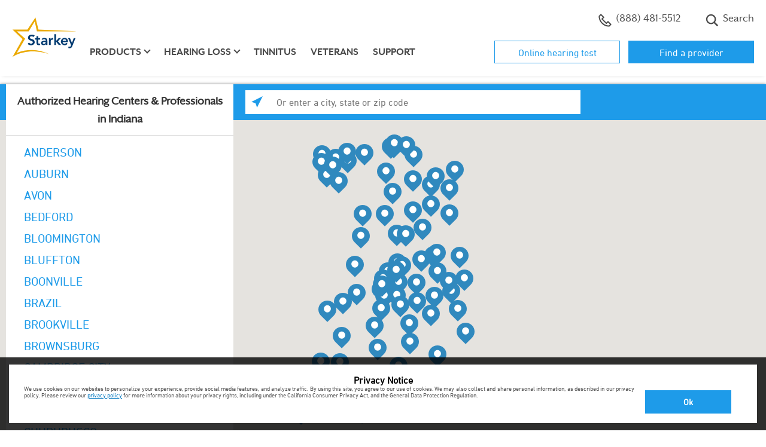

--- FILE ---
content_type: text/html;charset=UTF-8
request_url: https://locations.starkey.com/in/
body_size: 17203
content:

<!DOCTYPE html>
<html lang="en" class="">
<head>
    <title>Indiana Hearing Aid Professionals & Services | Starkey’s Hearing Aids</title>

    <!-- Meta Tags -->
    <meta http-equiv="X-UA-Compatible" content="IE=Edge">
<meta name="description" content="Use our convenient location finder tool to easily find nearby Indiana Starkey hearing aid provider offering consultations, cleanings &amp; expert hearing care services.">
<meta name="keywords" content="hearing aids in Indiana, hearing aid professionals in Indiana, hearing aid consultation in Indiana, hearing aid cleaning in Indiana">
<meta http-equiv="Content-Type" content="text/html; charset=utf-8">
<meta http-equiv="content-language" content="en-us">
<meta name="viewport" content="width=device-width, initial-scale=1, user-scalable=no">
<meta name="language" content="English">
<meta name="robots" content="noodp, noydir">
<meta name="state" content="IN, Indiana">
    <!-- Site Validations  -->
    <meta name="google-site-verification" content="oSqoNCC9OXaXAKohtM6ZxDtwPQLRl2QBzJV7ixaXOUU" />
<meta name="google-site-verification" content="5ZhwVhgl0t6esxqYwdthESX9oMy5YGQt_G7eDj5S3uU" />
    <!-- Canonical -->
    <link rel="canonical" href="https://locations.starkey.com/in/" />

    <!-- Javascript -->
    <script type="text/javascript">
    //<!--
    
    RLS = {};

    //-->
</script>
    <!-- Dashboard head scripts -->
    
    <!-- Link Tags -->
    <link href="https://assets.locations.starkey.com/min/styles.min.css?v=b2715db14a081695e380c3af71937712" media="screen" rel="stylesheet" type="text/css">
<link href="https://assets.locations.starkey.com/min/client.min.css?v=6f5fe72f9e1a92f29f24237f9bba6705" media="screen" rel="stylesheet" type="text/css">
<link href="https://assets.locations.starkey.com/images/favicon.ico" rel="icon">
    <!-- Javascript -->
    <script type="text/javascript">
    //<!--
    
    var pageLevel = 'region';
    var domainName = 'locations.starkey.com'; 
    var fullDomainName = 'locations.starkey.com';  
    var mapsUrl = 'https://assets.locations.starkey.com/min/jquery.rlsmaps_v2.min.js';
    var defaultRadius = '25';
    var isMobile = '';
    var protocol = 'https://';
    var hours = new Object();
    var urlCountryCode = 'en-us';
    var language = '';
    var dictionary = JSON.parse(decodeURIComponent('%7B%22CLOSED_UNTIL_DAY_AT_TIME%22%3A%7B%22en-us%22%3A%22Closed%20until%20%25day%20at%20%25time%20%25timezone%22%7D%2C%22CLOSED_UNTIL_DAY_AT_MIDNIGHT%22%3A%7B%22en-us%22%3A%22Closed%20until%20%25day%20at%20midnight%22%7D%2C%22CLOSED_UNTIL_MIDNIGHT%22%3A%7B%22en-us%22%3A%22Closed%20until%20midnight%22%7D%2C%22CLOSED_UNTIL_TOMORROW_AT_TIME%22%3A%7B%22en-us%22%3A%22Closed%20until%20tomorrow%20at%20%25time%20%25timezone%22%7D%2C%22CLOSING_IN_MINUTES%22%3A%7B%22en-us%22%3A%22Closing%20in%20%25minutes%20minutes%22%7D%2C%22CLOSING_IN_MINUTE%22%3A%7B%22en-us%22%3A%22Closing%20in%20%25minutes%20minute%22%7D%2C%22AM%22%3A%7B%22en-us%22%3A%22am%22%2C%22en-ca%22%3A%22h%22%2C%22de-de%22%3A%22Uhr%22%7D%2C%22PM%22%3A%7B%22en-us%22%3A%22pm%22%2C%22en-ca%22%3A%22h%22%2C%22de-de%22%3A%22Uhr%22%7D%2C%22CLOSE%22%3A%7B%22en-us%22%3A%22close%22%7D%2C%22CLOSED%22%3A%7B%22en-us%22%3A%22Closed%22%7D%2C%22THROUGH%22%3A%7B%22en-us%22%3A%22%20through%20%22%7D%2C%22OPENS_AT_TIME%22%3A%7B%22en-us%22%3A%22Opens%20at%20ERROR%22%7D%2C%22CLOSES_AT_TIME%22%3A%7B%22en-us%22%3A%22Closes%20at%20ERROR%22%7D%2C%22ADA_TIME_FORMAT_WITH_MINUTES%22%3A%7B%22en-us%22%3A%22g%20i%20A%22%7D%2C%22ADA_TIME_FORMAT_WITHOUT_MINUTES%22%3A%7B%22en-us%22%3A%22g%20A%22%7D%2C%22NO_HOURS_MESSAGE%22%3A%7B%22en-us%22%3A%22Please%20call%20store%20for%20hours%22%7D%2C%22DAYS%22%3A%7B%22en-us%22%3A%5B%22Sun%22%2C%22Mon%22%2C%22Tue%22%2C%22Wed%22%2C%22Thu%22%2C%22Fri%22%2C%22Sat%22%5D%7D%2C%22DAYS_JS%22%3A%7B%22en-us%22%3A%5B%22Sun%22%2C%22Mon%22%2C%22Tue%22%2C%22Wed%22%2C%22Thu%22%2C%22Fri%22%2C%22Sat%22%5D%7D%2C%22OPEN_24_HOURS%22%3A%7B%22en-us%22%3A%22Open%2024%20Hours%22%7D%2C%22OPEN_TODAY_UNTIL_TIME%22%3A%7B%22en-us%22%3A%22Open%20today%20until%20%25time%20%25timezone%22%7D%2C%22REOPENING_TODAY_AT_TIME%22%3A%7B%22en-us%22%3A%22Reopening%20today%20at%20%25time%20%25timezone%22%7D%2C%22TIME_FORMAT%22%3A%7B%22en-us%22%3A%22g%3Aia%22%7D%2C%22TIME_FORMAT_JS%22%3A%7B%22en-us%22%3A%22g%3Aia%22%7D%2C%22HOUR_FORMAT%22%3A%7B%22en-us%22%3A%2212%22%7D%2C%22TIME_ZONE_ABBREVIATIONS%22%3A%7B%22en-us%22%3A%7B%22-10%22%3A%22HT%22%2C%22-9%22%3A%22AKT%22%2C%22-8%22%3A%22PT%22%2C%22-7%22%3A%22MT%22%2C%22-6%22%3A%22CT%22%2C%22-5%22%3A%22ET%22%2C%22-4%22%3A%22AT%22%7D%7D%7D'));
    var widgetMode = false;
    var redirectOnRegionSearch = true;
    var mapapi = 'AIzaSyDvGQYJL9XVc6I6xPhIwojDNKSVbgUCy4A';
    var regionData = '{\"alabama\":{\"url\":\"https:\\/\\/locations.starkey.com\\/al\\/\",\"big_region\":\"Alabama\",\"region\":\"AL\"},\"alaska\":{\"url\":\"https:\\/\\/locations.starkey.com\\/ak\\/\",\"big_region\":\"Alaska\",\"region\":\"AK\"},\"arizona\":{\"url\":\"https:\\/\\/locations.starkey.com\\/az\\/\",\"big_region\":\"Arizona\",\"region\":\"AZ\"},\"arkansas\":{\"url\":\"https:\\/\\/locations.starkey.com\\/ar\\/\",\"big_region\":\"Arkansas\",\"region\":\"AR\"},\"california\":{\"url\":\"https:\\/\\/locations.starkey.com\\/ca\\/\",\"big_region\":\"California\",\"region\":\"CA\"},\"colorado\":{\"url\":\"https:\\/\\/locations.starkey.com\\/co\\/\",\"big_region\":\"Colorado\",\"region\":\"CO\"},\"connecticut\":{\"url\":\"https:\\/\\/locations.starkey.com\\/ct\\/\",\"big_region\":\"Connecticut\",\"region\":\"CT\"},\"delaware\":{\"url\":\"https:\\/\\/locations.starkey.com\\/de\\/\",\"big_region\":\"Delaware\",\"region\":\"DE\"},\"district of columbia\":{\"url\":\"https:\\/\\/locations.starkey.com\\/dc\\/\",\"big_region\":\"District of Columbia\",\"region\":\"DC\"},\"florida\":{\"url\":\"https:\\/\\/locations.starkey.com\\/fl\\/\",\"big_region\":\"Florida\",\"region\":\"FL\"},\"georgia\":{\"url\":\"https:\\/\\/locations.starkey.com\\/ga\\/\",\"big_region\":\"Georgia\",\"region\":\"GA\"},\"hawaii\":{\"url\":\"https:\\/\\/locations.starkey.com\\/hi\\/\",\"big_region\":\"Hawaii\",\"region\":\"HI\"},\"idaho\":{\"url\":\"https:\\/\\/locations.starkey.com\\/id\\/\",\"big_region\":\"Idaho\",\"region\":\"ID\"},\"illinois\":{\"url\":\"https:\\/\\/locations.starkey.com\\/il\\/\",\"big_region\":\"Illinois\",\"region\":\"IL\"},\"indiana\":{\"url\":\"https:\\/\\/locations.starkey.com\\/in\\/\",\"big_region\":\"Indiana\",\"region\":\"IN\"},\"iowa\":{\"url\":\"https:\\/\\/locations.starkey.com\\/ia\\/\",\"big_region\":\"Iowa\",\"region\":\"IA\"},\"kansas\":{\"url\":\"https:\\/\\/locations.starkey.com\\/ks\\/\",\"big_region\":\"Kansas\",\"region\":\"KS\"},\"kentucky\":{\"url\":\"https:\\/\\/locations.starkey.com\\/ky\\/\",\"big_region\":\"Kentucky\",\"region\":\"KY\"},\"louisiana\":{\"url\":\"https:\\/\\/locations.starkey.com\\/la\\/\",\"big_region\":\"Louisiana\",\"region\":\"LA\"},\"maine\":{\"url\":\"https:\\/\\/locations.starkey.com\\/me\\/\",\"big_region\":\"Maine\",\"region\":\"ME\"},\"maryland\":{\"url\":\"https:\\/\\/locations.starkey.com\\/md\\/\",\"big_region\":\"Maryland\",\"region\":\"MD\"},\"massachusetts\":{\"url\":\"https:\\/\\/locations.starkey.com\\/ma\\/\",\"big_region\":\"Massachusetts\",\"region\":\"MA\"},\"michigan\":{\"url\":\"https:\\/\\/locations.starkey.com\\/mi\\/\",\"big_region\":\"Michigan\",\"region\":\"MI\"},\"minnesota\":{\"url\":\"https:\\/\\/locations.starkey.com\\/mn\\/\",\"big_region\":\"Minnesota\",\"region\":\"MN\"},\"mississippi\":{\"url\":\"https:\\/\\/locations.starkey.com\\/ms\\/\",\"big_region\":\"Mississippi\",\"region\":\"MS\"},\"missouri\":{\"url\":\"https:\\/\\/locations.starkey.com\\/mo\\/\",\"big_region\":\"Missouri\",\"region\":\"MO\"},\"montana\":{\"url\":\"https:\\/\\/locations.starkey.com\\/mt\\/\",\"big_region\":\"Montana\",\"region\":\"MT\"},\"nebraska\":{\"url\":\"https:\\/\\/locations.starkey.com\\/ne\\/\",\"big_region\":\"Nebraska\",\"region\":\"NE\"},\"nevada\":{\"url\":\"https:\\/\\/locations.starkey.com\\/nv\\/\",\"big_region\":\"Nevada\",\"region\":\"NV\"},\"new hampshire\":{\"url\":\"https:\\/\\/locations.starkey.com\\/nh\\/\",\"big_region\":\"New Hampshire\",\"region\":\"NH\"},\"new jersey\":{\"url\":\"https:\\/\\/locations.starkey.com\\/nj\\/\",\"big_region\":\"New Jersey\",\"region\":\"NJ\"},\"new mexico\":{\"url\":\"https:\\/\\/locations.starkey.com\\/nm\\/\",\"big_region\":\"New Mexico\",\"region\":\"NM\"},\"new york\":{\"url\":\"https:\\/\\/locations.starkey.com\\/ny\\/\",\"big_region\":\"New York\",\"region\":\"NY\"},\"north carolina\":{\"url\":\"https:\\/\\/locations.starkey.com\\/nc\\/\",\"big_region\":\"North Carolina\",\"region\":\"NC\"},\"north dakota\":{\"url\":\"https:\\/\\/locations.starkey.com\\/nd\\/\",\"big_region\":\"North Dakota\",\"region\":\"ND\"},\"ohio\":{\"url\":\"https:\\/\\/locations.starkey.com\\/oh\\/\",\"big_region\":\"Ohio\",\"region\":\"OH\"},\"oklahoma\":{\"url\":\"https:\\/\\/locations.starkey.com\\/ok\\/\",\"big_region\":\"Oklahoma\",\"region\":\"OK\"},\"oregon\":{\"url\":\"https:\\/\\/locations.starkey.com\\/or\\/\",\"big_region\":\"Oregon\",\"region\":\"OR\"},\"pennsylvania\":{\"url\":\"https:\\/\\/locations.starkey.com\\/pa\\/\",\"big_region\":\"Pennsylvania\",\"region\":\"PA\"},\"rhode island\":{\"url\":\"https:\\/\\/locations.starkey.com\\/ri\\/\",\"big_region\":\"Rhode Island\",\"region\":\"RI\"},\"south carolina\":{\"url\":\"https:\\/\\/locations.starkey.com\\/sc\\/\",\"big_region\":\"South Carolina\",\"region\":\"SC\"},\"south dakota\":{\"url\":\"https:\\/\\/locations.starkey.com\\/sd\\/\",\"big_region\":\"South Dakota\",\"region\":\"SD\"},\"tennessee\":{\"url\":\"https:\\/\\/locations.starkey.com\\/tn\\/\",\"big_region\":\"Tennessee\",\"region\":\"TN\"},\"texas\":{\"url\":\"https:\\/\\/locations.starkey.com\\/tx\\/\",\"big_region\":\"Texas\",\"region\":\"TX\"},\"utah\":{\"url\":\"https:\\/\\/locations.starkey.com\\/ut\\/\",\"big_region\":\"Utah\",\"region\":\"UT\"},\"vermont\":{\"url\":\"https:\\/\\/locations.starkey.com\\/vt\\/\",\"big_region\":\"Vermont\",\"region\":\"VT\"},\"virgin islands\":{\"url\":\"https:\\/\\/locations.starkey.com\\/vi\\/\",\"big_region\":\"Virgin Islands\",\"region\":\"VI\"},\"virginia\":{\"url\":\"https:\\/\\/locations.starkey.com\\/va\\/\",\"big_region\":\"Virginia\",\"region\":\"VA\"},\"washington\":{\"url\":\"https:\\/\\/locations.starkey.com\\/wa\\/\",\"big_region\":\"Washington\",\"region\":\"WA\"},\"west virginia\":{\"url\":\"https:\\/\\/locations.starkey.com\\/wv\\/\",\"big_region\":\"West Virginia\",\"region\":\"WV\"},\"wisconsin\":{\"url\":\"https:\\/\\/locations.starkey.com\\/wi\\/\",\"big_region\":\"Wisconsin\",\"region\":\"WI\"},\"wyoming\":{\"url\":\"https:\\/\\/locations.starkey.com\\/wy\\/\",\"big_region\":\"Wyoming\",\"region\":\"WY\"}}';

    //-->
</script>
<script type="text/javascript" src="https://assets.locations.starkey.com/min/scripts.min.js?v=58d0a7a04cfb02473d4f719699f89748"></script>
<script type="text/javascript" src="https://assets.locations.starkey.com/min/client.min.js?v=316aa66fb080f5595670ec6a3e223520"></script></head>
<body class="region">
    <script type="text/javascript">
var _gaq = _gaq || [];
_gaq.push(['rlsTracker._setAccount', 'UA-28162433-2']);
_gaq.push(['rlsTracker._setDomainName', 'locations.starkeyhearingtechnologies.com']);
_gaq.push(['rlsTracker._trackPageview']);

(function() {     
var ga = document.createElement('script'); ga.type = 'text/javascript'; ga.async = true;     
ga.src = ('https:' == document.location.protocol ? 'https://ssl' : 'http://www') + '.google-analytics.com/ga.js';     
var s = document.getElementsByTagName('script')[0];
s.parentNode.insertBefore(ga, s);
})();
</script>    <!-- PS-36614 -->
<script type="text/javascript">
var utag_data = {
  ga_event_category : "", // 
  ga_event_action : "", // 
  ga_event_label : "", // 
  ga_event_noninteraction : "", // 
  ga_event_value : "", // 
  qc_channel : "", // Quantcast Channel
  qc_event : "", // Customization Output: Quantcast Event
  page_type : "", // 
  qc_values : "", // Temporarily stores Quantcast values before breaking the string to channel and event
  category_name : "", // 
  sf_jconversion_type : "", // Customization Output: SearchForce jconversion_type=Lead Form Confirmation
  sf_jOrderID : "", // Customization Output: SearchForce jconversion_type=b[&quot;cp.utag_main__st&quot;]
  ga_virtual_page : "", // Holds virtual page name
  mongoose_campaign_code : "", // 
  mongoose_default_number : "", // 
  Adblade_conversions_ID : "", // 
  Adblade_retargeting_ID : "", // 
  Maggnetic_Conversion_Image : "", // Holds the image URL for the magnetic Conversion tag
  visitor_id : "", // 
  ga_event_metric1 : "", // 
  rocket_fuel : "", // 
  hearing_test : "", // 
  fb_conv_val : "", // 
  fb_currency : "", // 
  account_id : "", // 
  datetime_year_utc : "", // 
  datetime_month_utc : "", // 
  datetime_day_utc : "", // 
  datetime_day_string_utc : "", // 
  datetime_hour_utc : "", // 
  datetime_minute_utc : "", // 
  datetime_second_utc : "", // 
  datetime_epoch_utc : "", // 
  datetime_string_utc  : "", // 
  Card : "", // 
  dept_routing : "", // 
  event_name : "", // Tealium variable to identify unique events eg. social_share, user_login, etc.
  tealium_event : "", // Identifies the unique names of tracked events.
  video_id : "", // Contains the video ID.
  video_name : "", // Contains the name of the video.
  video_duration : "", // Contains the duration of the video. This value should be in seconds.
  video_offset : "", // Contains the time into a video at which a certain state occurs.
  video_state : "", // Contains the state of the video, e.g. start, play, pause, milestone, end.
  video_player : "", // Contains the name of the video player.
  video_player_version : "", // Contains the version of the video player.
  starkey_id : "", // v_id from utag_main
  utag_main_ses_id : "", // ses_id from utag_main
  utag_main__st : "", // _st from utag_main
  utag_main__ss : "", // _ss from utag_main
  utag_main__pn : "", // _pn from utag_main
  utag_main__sn : "" // _sn from utag_main
}
</script>


<!-- Loading script asynchronously -->
<script type="text/javascript">
    (function(a,b,c,d){
    a='https://tags.tiqcdn.com/utag/starkey/locations.starkey.com/prod/utag.js';
    b=document;c='script';d=b.createElement(c);d.src=a;d.type='text/java'+c;d.async=true;
    a=b.getElementsByTagName(c)[0];a.parentNode.insertBefore(d,a);
    })();
</script>
    <!-- HEADER -->
<header>
    <div class="container">
        <div class="utility-nav d-none d-lg-block clearfix">
            <ul class="nav">
                <li class="nav-item phone">
                    <a href="tel:+18884815512" class="dynamic-main.number main-dynamic-number nav-link">
                        <svg class="icon-phone" width="22" height="22" xmlns="http://www.w3.org/2000/svg">
                            <g transform="translate(.916667 .916667)" fill="none" fill-rule="evenodd">
                                <rect fill="#fff" fill-rule="nonzero" x="8.36" y="7.44333333" width="5.28" height="5.28"
                                    rx="1"></rect>
                                <path
                                    d="M15.125 12.375l-2.75 2.75-7.33333333-7.33333333 2.75-2.75L3.20833333.45833333l-2.75 2.75c0 9.11258337 7.38741667 16.49999997 16.49999997 16.49999997l2.75-2.75L15.125 12.375z"
                                    stroke-linecap="square" stroke="#4a4a4a" stroke-linejoin="round" stroke-width="2">
                                </path>
                            </g>
                        </svg>

                        <!-- class dynamic-main.number added for Australia -->
                        (888) 481-5512
                    </a>
                </li>
                <li class="nav-item schedule">
                    <a class="nav-link" href="https://locations.starkey.com" title="Find a professional" target=""><svg
                            class="icon-location" width="18" height="22" xmlns="http://www.w3.org/2000/svg">
                            <g transform="translate(1.666667 .916667)" fill="none" fill-rule="evenodd">
                                <rect fill="#fff" fill-rule="nonzero" x="4.69333333" y="8.36" width="5.28" height="5.28"
                                    rx="1"></rect>
                                <g stroke-linecap="round" transform="translate(0 .275)" stroke="#4a4a4a"
                                    stroke-linejoin="round" stroke-width="2">
                                    <path
                                        d="M14.6666667 7.33333333C14.6666667 11.825 7.33333333 19.25 7.33333333 19.25S0 11.825 0 7.33333333C0 2.65833333 3.75833333 0 7.33333333 0c3.57499997 0 7.33333337 2.65833333 7.33333337 7.33333333z">
                                    </path>
                                    <circle cx="7.33333333" cy="7.33333333" r="2.75"></circle>
                                </g>
                            </g>
                        </svg> Where to buy</a> </li>
                <li class="nav-item search">
                    <a class="nav-link" href="https://www.starkey.com/search">
                        <svg class="icon-search" width="22" height="22" xmlns="http://www.w3.org/2000/svg">
                            <path
                                d="M21.13925 19.1940833l-5.25525-5.25525c2.4946446-3.5060439 1.88623-8.33886503-1.3995684-11.11719619C11.1986332.04330595 6.33190868.24658283 3.28924576 3.28924576.24658283 6.33190868.04330595 11.1986332 2.82163711 14.4844316 5.59996827 17.77023 10.4327894 18.3786446 13.9388333 15.884l5.25525 5.25525 1.9451667-1.9451667zM3.15698983 9.12815904c0-3.29778569 2.67338352-5.97116921 5.97116921-5.97116921 3.29778566 0 5.97116926 2.67338352 5.97116926 5.97116921 0 3.29778566-2.6733836 5.97116926-5.97116926 5.97116926-3.29622671-.0037607-5.96740853-2.6749425-5.97116921-5.97116926z"
                                fill-rule="nonzero" fill="#4a4a4a"></path>
                        </svg> Search
                    </a>
                </li>




            </ul>
            <ul class="nav-buttons">



                <li class="hidden-xs "><a href="https://www.starkey.com/online-hearing-test" target="_self|Custom">Online hearing test</a></li>
                <li class="hidden-xs "><a href="https://locations.starkey.com/" title="Find a provider">Find a
                        provider</a></li>
            </ul>
        </div> <!-- .utility-nav -->

        <nav class="navbar navbar-expand-lg">
            <a class="navbar-brand" href="https://www.starkey.com/"><img
                    src="https://www.starkey.com/-/media/ConsumerSites/Images/DataItems/Starkey Branded/logo-starkey.svg" alt="Starkey"></a>
            <button class="navbar-toggler hamburger" type="button" data-toggle="collapse" data-target="#navbarMain"
                aria-controls="navbarMain" aria-expanded="false" aria-label="Toggle navigation">
                <span class="hamburger-text">Menu</span>
                <span class="hamburger-box">
                    <span class="hamburger-inner"></span>
                </span>
            </button>

            <div class="collapse navbar-collapse" id="navbarMain">
                <ul class="navbar-nav">



                    <li class="nav-item d-lg-none "><a class="nav-link utility-link" href="https://www.starkey.com/online-hearing-test"
                            target="_self|Custom">Online hearing test</a></li>
                    <li class="nav-item d-lg-none "><a class="nav-link utility-link"
                            href="https://locations.starkey.com/" title="Find a provider">Find a provider</a></li>


                    <li class="nav-item d-lg-none"><a href="https://www.starkey.com/hearing-aids" title="hearing-aids" target=""
                            class="nav-link ">Products</a></li>
                    <li class="nav-item dropdown d-none d-lg-block"><a href="https://www.starkey.com/hearing-aids" title="hearing-aids"
                            target="" class="nav-link dropdown-toggle " id="navbarDropdown" role="button"
                            data-toggle="dropdown" aria-haspopup="true" aria-expanded="false">Products</a>
                        <div class="dropdown-menu" aria-labelledby="navbarDropdown">
                            <div class="container">
                                <div class="row">
                                    <div class="col-lg-4 col-xl-3 offset-xl-1">
                                        <ul>
                                            <li><a href="https://www.starkey.com/hearing-aids" title="Hearing aids " target="" class="">Hearing
                                                    aids </a></li>
                                            <li><a href="https://www.starkey.com/hearing-aids/rechargeable-hearing-aids" title="Rechargeable"
                                                    target="" class="">Rechargeable</a></li>
                                            <li><a href="https://www.starkey.com/hearing-aids/apps" title="Apps" target="" class="">Apps</a>
                                            </li>
                                            <li><a href="https://www.starkey.com/hearing-aids/accessories" title="Accessories" target=""
                                                    class="">Accessories</a></li>
                                            <li><a href="https://www.starkey.com/hearing-aids/batteries" title="Batteries" target=""
                                                    class="">Batteries</a></li>
                                            <li><a href="https://www.starkey.com/hearing-aids/costs-and-financing" title="Costs and financing"
                                                    target="" class="">Costs and financing</a></li>
                                            <li><a href="https://www.starkey.com/hearing-aids/reviews" title="Reviews" target=""
                                                    class="">Reviews</a></li>
                                        </ul>
                                    </div>

                                    <div class="col-lg-4">
                                        <h3>Hearing Aid Finder</h3>
                                        <h4>Which hearing aid <br>is right for you?</h4>
                                        <a href="https://www.starkey.com/hearing-aid-finder" class="btn btn-outline-primary " target="">
                                            Take the Quiz
                                        </a>


                                        <span class="cta-banner-footnote"></span>
                                    </div>


                                    <img src="https://www.starkey.com/-/media/ConsumerSites/Images/Renderings/ItemSource/CTABanners/Starkey/hearing-aids.png"
                                        class="cta-nav-image " alt="hearing-aids">
                                </div>
                            </div>
                        </div>
                    </li>
                    <li class="nav-item d-lg-none"><a href="https://www.starkey.com/hearing-loss" title="hearing-loss" target=""
                            class="nav-link ">Hearing loss</a></li>
                    <li class="nav-item dropdown d-none d-lg-block"><a href="https://www.starkey.com/hearing-loss" title="hearing-loss"
                            target="" class="nav-link dropdown-toggle " id="navbarDropdown" role="button"
                            data-toggle="dropdown" aria-haspopup="true" aria-expanded="false">Hearing loss</a>
                        <div class="dropdown-menu" aria-labelledby="navbarDropdown">
                            <div class="container">
                                <div class="row">
                                    <div class="col-lg-4 col-xl-3 offset-xl-1">
                                        <ul>
                                            <li><a href="https://www.starkey.com/hearing-loss" title="Hearing loss" target="" class="">Hearing
                                                    loss</a></li>
                                            <li><a href="https://www.starkey.com/hearing-loss/types-and-causes" title="Types and causes"
                                                    target="" class="">Types and causes</a></li>
                                            <li><a href="https://www.starkey.com/hearing-loss/symptoms" title="Signs of hearing loss" target=""
                                                    class="">Symptoms</a></li>
                                            <li><a href="https://www.starkey.com/hearing-loss/prevention" title="Prevention" target=""
                                                    class="">Prevention</a></li>
                                            <li><a href="https://www.starkey.com/hearing-loss/treatment" title="Treatment" target=""
                                                    class="">Treatment</a></li>
                                            <li><a href="https://www.starkey.com/hearing-loss/reasons-to-get-help" title="Reasons to get help"
                                                    target="" class="">Reasons to get help</a></li>
                                            <li><a href="https://www.starkey.com/hearing-loss/help-a-loved-one" title="Help a loved one"
                                                    target="" class="">Help a loved one</a></li>
                                        </ul>
                                    </div>

                                    <div class="col-lg-4">
                                        <h3>Free Guide</h3>
                                        <h4>5 steps to <br>better hearing</h4>
                                        <a href="https://www.starkey.com/-/media/ConsumerSites/Files/Global/Brochures/Educational/5-Steps-to-Better-Hearing.pdf"
                                            class="btn btn-outline-primary btn btn-outline-primary button_exitintel_five-steps-to-better-hearing_cta"
                                            target="_blank">
                                            Get the Free Guide
                                        </a>


                                        <span class="cta-banner-footnote"></span>
                                    </div>


                                    <img src="https://www.starkey.com/-/media/International/Nicks Image Emporium/Header CTA Images/hearing loss.png"
                                        class="cta-nav-image " alt="hearing-loss">
                                </div>
                            </div>
                        </div>
                    </li>
                    <li class="nav-item"><a href="https://www.starkey.com/tinnitus" title="" target="" class="nav-link ">Tinnitus</a></li>
                    <li class="nav-item"><a href="https://www.starkey.com/hearing-aids-for-veterans" title="" target=""
                            class="nav-link ">Veterans</a></li>
                    <li class="nav-item"><a href="https://www.starkey.com/support" title="" target="" class="nav-link ">Support</a></li>

                    <li class="nav-item d-lg-none phone">
                        <a href="tel:+18884815512" class="dynamic-main.number nav-link icon-link">
                            <svg class="icon-phone" width="22" height="22" xmlns="http://www.w3.org/2000/svg">
                                <g transform="translate(.916667 .916667)" fill="none" fill-rule="evenodd">
                                    <rect fill="#fff" fill-rule="nonzero" x="8.36" y="7.44333333" width="5.28"
                                        height="5.28" rx="1"></rect>
                                    <path
                                        d="M15.125 12.375l-2.75 2.75-7.33333333-7.33333333 2.75-2.75L3.20833333.45833333l-2.75 2.75c0 9.11258337 7.38741667 16.49999997 16.49999997 16.49999997l2.75-2.75L15.125 12.375z"
                                        stroke-linecap="square" stroke="#4a4a4a" stroke-linejoin="round"
                                        stroke-width="2"></path>
                                </g>
                            </svg>

                            <!-- class dynamic-main.number added for Australia -->
                            (888) 481-5512
                        </a>
                    </li>
                    <li class="nav-item d-lg-none schedule">
                        <a class="nav-link icon-link" href="https://locations.starkey.com" title="Find a professional"
                            target=""><svg class="icon-location" width="18" height="22"
                                xmlns="http://www.w3.org/2000/svg">
                                <g transform="translate(1.666667 .916667)" fill="none" fill-rule="evenodd">
                                    <rect fill="#fff" fill-rule="nonzero" x="4.69333333" y="8.36" width="5.28"
                                        height="5.28" rx="1"></rect>
                                    <g stroke-linecap="round" transform="translate(0 .275)" stroke="#4a4a4a"
                                        stroke-linejoin="round" stroke-width="2">
                                        <path
                                            d="M14.6666667 7.33333333C14.6666667 11.825 7.33333333 19.25 7.33333333 19.25S0 11.825 0 7.33333333C0 2.65833333 3.75833333 0 7.33333333 0c3.57499997 0 7.33333337 2.65833333 7.33333337 7.33333333z">
                                        </path>
                                        <circle cx="7.33333333" cy="7.33333333" r="2.75"></circle>
                                    </g>
                                </g>
                            </svg> Where to buy</a> </li>
                    <li class="nav-item d-lg-none search">
                        <a class="nav-link icon-link" href="https://www.starkey.com/search">
                            <svg class="icon-search" width="22" height="22" xmlns="http://www.w3.org/2000/svg">
                                <path
                                    d="M21.13925 19.1940833l-5.25525-5.25525c2.4946446-3.5060439 1.88623-8.33886503-1.3995684-11.11719619C11.1986332.04330595 6.33190868.24658283 3.28924576 3.28924576.24658283 6.33190868.04330595 11.1986332 2.82163711 14.4844316 5.59996827 17.77023 10.4327894 18.3786446 13.9388333 15.884l5.25525 5.25525 1.9451667-1.9451667zM3.15698983 9.12815904c0-3.29778569 2.67338352-5.97116921 5.97116921-5.97116921 3.29778566 0 5.97116926 2.67338352 5.97116926 5.97116921 0 3.29778566-2.6733836 5.97116926-5.97116926 5.97116926-3.29622671-.0037607-5.96740853-2.6749425-5.97116921-5.97116926z"
                                    fill-rule="nonzero" fill="#4a4a4a"></path>
                            </svg> Search
                        </a>
                    </li>



                </ul> <!-- nav -->
            </div> <!-- navbar-collapse -->
        </nav> <!-- navbar -->
    </div>
</header>
    


<!-- MAIN LOCATOR -->
<div class="locator-wrap top-padding" >
            <!-- SEARCH BAR -->
        <div class="map-search-wrap">
    <div class="map-search">
        <form method="GET" name="msearch" action="//locations.starkey.com/" class="map-search-form" data-js="submit-form">
            <div class="search-wrap multi-block cf">
                <div class="search-right cf">
                    <div class="search-input-wrap">
                        <div class="input-wrap">
                            <div class="search-nearby-wrap left ga-link" data-ga="Search, Use Current Location">
                                <div class="search-nearby">
                                    <span class="search-icon"></span>
                                    <!--<span class="search-nearby-text">Use your current location</span>-->
                                </div>
                            </div>
                            <label for="q" class="search-input-label sr-only">Enter a city, state or zip code</label>
                            <input id="q" class="search-input right" type="text" name="q" placeholder="Or enter a city, state or zip code" data-js="check-input" autocomplete="off">
                            <span class="close is-hidden" aria-label="Close" data-js="clear-input-btn">×</span>
                        </div>
                        <div class="search-submit-wrap ga-link" data-ga="Search, Manual Search">
                            <label for="search-submit" class="sr-only">Search</label>
                            <span class="glyphicon glyphicon-search"></span>
                        </div>
                    </div>
                </div>
            </div>
        </form>
    </div>
</div>        <!-- /SEARCH BAR -->
        <div class="map-overlays cf">
        <div class="map-list-wrap left">
                            <div class="map-list-header-wrap">
                    <div class="map-list-header">
                        Authorized Hearing Centers & Professionals<br>in Indiana                    </div>
                </div>
            
            <div class="map-list">
                                    <div class="map-list-item-wrap is-single">
    <div class="map-list-item">
        <a href="https://locations.starkey.com/in/anderson/" title="Stores in ANDERSON" data-city-item="ANDERSON" class="ga-link" data-ga="Maplist, City - ANDERSON" data-search-term="ANDERSON, Indiana"><span>ANDERSON</span></a>
    </div>
</div>
<div class="map-list-item-wrap is-single">
    <div class="map-list-item">
        <a href="https://locations.starkey.com/in/auburn/" title="Stores in AUBURN" data-city-item="AUBURN" class="ga-link" data-ga="Maplist, City - AUBURN" data-search-term="AUBURN, Indiana"><span>AUBURN</span></a>
    </div>
</div>
<div class="map-list-item-wrap is-single">
    <div class="map-list-item">
        <a href="https://locations.starkey.com/in/avon/" title="Stores in AVON" data-city-item="AVON" class="ga-link" data-ga="Maplist, City - AVON" data-search-term="AVON, Indiana"><span>AVON</span></a>
    </div>
</div>
<div class="map-list-item-wrap is-single">
    <div class="map-list-item">
        <a href="https://locations.starkey.com/in/bedford/" title="Stores in BEDFORD" data-city-item="BEDFORD" class="ga-link" data-ga="Maplist, City - BEDFORD" data-search-term="BEDFORD, Indiana"><span>BEDFORD</span></a>
    </div>
</div>
<div class="map-list-item-wrap is-single">
    <div class="map-list-item">
        <a href="https://locations.starkey.com/in/bloomington/" title="Stores in BLOOMINGTON" data-city-item="BLOOMINGTON" class="ga-link" data-ga="Maplist, City - BLOOMINGTON" data-search-term="BLOOMINGTON, Indiana"><span>BLOOMINGTON</span></a>
    </div>
</div>
<div class="map-list-item-wrap is-single">
    <div class="map-list-item">
        <a href="https://locations.starkey.com/in/bluffton/" title="Stores in BLUFFTON" data-city-item="BLUFFTON" class="ga-link" data-ga="Maplist, City - BLUFFTON" data-search-term="BLUFFTON, Indiana"><span>BLUFFTON</span></a>
    </div>
</div>
<div class="map-list-item-wrap is-single">
    <div class="map-list-item">
        <a href="https://locations.starkey.com/in/boonville/hearing-aids_boonville_in_718144.html" title="Stores in BOONVILLE" data-city-item="BOONVILLE" class="ga-link" data-ga="Maplist, City - BOONVILLE" data-search-term="BOONVILLE, Indiana"><span>BOONVILLE</span></a>
    </div>
</div>
<div class="map-list-item-wrap is-single">
    <div class="map-list-item">
        <a href="https://locations.starkey.com/in/brazil/hearing-aids_brazil_in_714803.html" title="Stores in BRAZIL" data-city-item="BRAZIL" class="ga-link" data-ga="Maplist, City - BRAZIL" data-search-term="BRAZIL, Indiana"><span>BRAZIL</span></a>
    </div>
</div>
<div class="map-list-item-wrap is-single">
    <div class="map-list-item">
        <a href="https://locations.starkey.com/in/brookville/hearing-aids_brookville_in_716375.html" title="Stores in BROOKVILLE" data-city-item="BROOKVILLE" class="ga-link" data-ga="Maplist, City - BROOKVILLE" data-search-term="BROOKVILLE, Indiana"><span>BROOKVILLE</span></a>
    </div>
</div>
<div class="map-list-item-wrap is-single">
    <div class="map-list-item">
        <a href="https://locations.starkey.com/in/brownsburg/hearing-aids_brownsburg_in_714214.html" title="Stores in BROWNSBURG" data-city-item="BROWNSBURG" class="ga-link" data-ga="Maplist, City - BROWNSBURG" data-search-term="BROWNSBURG, Indiana"><span>BROWNSBURG</span></a>
    </div>
</div>
<div class="map-list-item-wrap is-single">
    <div class="map-list-item">
        <a href="https://locations.starkey.com/in/cambridgecity/hearing-aids_cambridge-city_in_675455.html" title="Stores in CAMBRIDGE CITY" data-city-item="CAMBRIDGE CITY" class="ga-link" data-ga="Maplist, City - CAMBRIDGE CITY" data-search-term="CAMBRIDGE CITY, Indiana"><span>CAMBRIDGE CITY</span></a>
    </div>
</div>
<div class="map-list-item-wrap is-single">
    <div class="map-list-item">
        <a href="https://locations.starkey.com/in/carmel/" title="Stores in CARMEL" data-city-item="CARMEL" class="ga-link" data-ga="Maplist, City - CARMEL" data-search-term="CARMEL, Indiana"><span>CARMEL</span></a>
    </div>
</div>
<div class="map-list-item-wrap is-single">
    <div class="map-list-item">
        <a href="https://locations.starkey.com/in/chesterton/hearing-aids_chesterton_in_715634.html" title="Stores in CHESTERTON" data-city-item="CHESTERTON" class="ga-link" data-ga="Maplist, City - CHESTERTON" data-search-term="CHESTERTON, Indiana"><span>CHESTERTON</span></a>
    </div>
</div>
<div class="map-list-item-wrap is-single">
    <div class="map-list-item">
        <a href="https://locations.starkey.com/in/churubusco/hearing-aids_churubusco_in_717694.html" title="Stores in CHURUBUSCO" data-city-item="CHURUBUSCO" class="ga-link" data-ga="Maplist, City - CHURUBUSCO" data-search-term="CHURUBUSCO, Indiana"><span>CHURUBUSCO</span></a>
    </div>
</div>
<div class="map-list-item-wrap is-single">
    <div class="map-list-item">
        <a href="https://locations.starkey.com/in/columbiacity/" title="Stores in COLUMBIA CITY" data-city-item="COLUMBIA CITY" class="ga-link" data-ga="Maplist, City - COLUMBIA CITY" data-search-term="COLUMBIA CITY, Indiana"><span>COLUMBIA CITY</span></a>
    </div>
</div>
<div class="map-list-item-wrap is-single">
    <div class="map-list-item">
        <a href="https://locations.starkey.com/in/columbus/" title="Stores in COLUMBUS" data-city-item="COLUMBUS" class="ga-link" data-ga="Maplist, City - COLUMBUS" data-search-term="COLUMBUS, Indiana"><span>COLUMBUS</span></a>
    </div>
</div>
<div class="map-list-item-wrap is-single">
    <div class="map-list-item">
        <a href="https://locations.starkey.com/in/connersville/hearing-aids_connersville_in_696073.html" title="Stores in CONNERSVILLE" data-city-item="CONNERSVILLE" class="ga-link" data-ga="Maplist, City - CONNERSVILLE" data-search-term="CONNERSVILLE, Indiana"><span>CONNERSVILLE</span></a>
    </div>
</div>
<div class="map-list-item-wrap is-single">
    <div class="map-list-item">
        <a href="https://locations.starkey.com/in/crawfordsville/hearing-aids_crawfordsville_in_463035.html" title="Stores in CRAWFORDSVILLE" data-city-item="CRAWFORDSVILLE" class="ga-link" data-ga="Maplist, City - CRAWFORDSVILLE" data-search-term="CRAWFORDSVILLE, Indiana"><span>CRAWFORDSVILLE</span></a>
    </div>
</div>
<div class="map-list-item-wrap is-single">
    <div class="map-list-item">
        <a href="https://locations.starkey.com/in/crownpoint/" title="Stores in CROWN POINT" data-city-item="CROWN POINT" class="ga-link" data-ga="Maplist, City - CROWN POINT" data-search-term="CROWN POINT, Indiana"><span>CROWN POINT</span></a>
    </div>
</div>
<div class="map-list-item-wrap is-single">
    <div class="map-list-item">
        <a href="https://locations.starkey.com/in/demotte/hearing-aids_demotte_in_715711.html" title="Stores in DEMOTTE" data-city-item="DEMOTTE" class="ga-link" data-ga="Maplist, City - DEMOTTE" data-search-term="DEMOTTE, Indiana"><span>DEMOTTE</span></a>
    </div>
</div>
<div class="map-list-item-wrap is-single">
    <div class="map-list-item">
        <a href="https://locations.starkey.com/in/dyer/" title="Stores in DYER" data-city-item="DYER" class="ga-link" data-ga="Maplist, City - DYER" data-search-term="DYER, Indiana"><span>DYER</span></a>
    </div>
</div>
<div class="map-list-item-wrap is-single">
    <div class="map-list-item">
        <a href="https://locations.starkey.com/in/elkhart/" title="Stores in ELKHART" data-city-item="ELKHART" class="ga-link" data-ga="Maplist, City - ELKHART" data-search-term="ELKHART, Indiana"><span>ELKHART</span></a>
    </div>
</div>
<div class="map-list-item-wrap is-single">
    <div class="map-list-item">
        <a href="https://locations.starkey.com/in/evansville/" title="Stores in EVANSVILLE" data-city-item="EVANSVILLE" class="ga-link" data-ga="Maplist, City - EVANSVILLE" data-search-term="EVANSVILLE, Indiana"><span>EVANSVILLE</span></a>
    </div>
</div>
<div class="map-list-item-wrap is-single">
    <div class="map-list-item">
        <a href="https://locations.starkey.com/in/fortwayne/" title="Stores in FORT WAYNE" data-city-item="FORT WAYNE" class="ga-link" data-ga="Maplist, City - FORT WAYNE" data-search-term="FORT WAYNE, Indiana"><span>FORT WAYNE</span></a>
    </div>
</div>
<div class="map-list-item-wrap is-single">
    <div class="map-list-item">
        <a href="https://locations.starkey.com/in/franklin/" title="Stores in FRANKLIN" data-city-item="FRANKLIN" class="ga-link" data-ga="Maplist, City - FRANKLIN" data-search-term="FRANKLIN, Indiana"><span>FRANKLIN</span></a>
    </div>
</div>
<div class="map-list-item-wrap is-single">
    <div class="map-list-item">
        <a href="https://locations.starkey.com/in/goshen/" title="Stores in GOSHEN" data-city-item="GOSHEN" class="ga-link" data-ga="Maplist, City - GOSHEN" data-search-term="GOSHEN, Indiana"><span>GOSHEN</span></a>
    </div>
</div>
<div class="map-list-item-wrap is-single">
    <div class="map-list-item">
        <a href="https://locations.starkey.com/in/granger/hearing-aids_granger_in_719191.html" title="Stores in GRANGER" data-city-item="GRANGER" class="ga-link" data-ga="Maplist, City - GRANGER" data-search-term="GRANGER, Indiana"><span>GRANGER</span></a>
    </div>
</div>
<div class="map-list-item-wrap is-single">
    <div class="map-list-item">
        <a href="https://locations.starkey.com/in/greencastle/hearing-aids_greencastle_in_713372.html" title="Stores in GREENCASTLE" data-city-item="GREENCASTLE" class="ga-link" data-ga="Maplist, City - GREENCASTLE" data-search-term="GREENCASTLE, Indiana"><span>GREENCASTLE</span></a>
    </div>
</div>
<div class="map-list-item-wrap is-single">
    <div class="map-list-item">
        <a href="https://locations.starkey.com/in/greenfield/" title="Stores in GREENFIELD" data-city-item="GREENFIELD" class="ga-link" data-ga="Maplist, City - GREENFIELD" data-search-term="GREENFIELD, Indiana"><span>GREENFIELD</span></a>
    </div>
</div>
<div class="map-list-item-wrap is-single">
    <div class="map-list-item">
        <a href="https://locations.starkey.com/in/greensburg/hearing-aids_greensburg_in_698187.html" title="Stores in GREENSBURG" data-city-item="GREENSBURG" class="ga-link" data-ga="Maplist, City - GREENSBURG" data-search-term="GREENSBURG, Indiana"><span>GREENSBURG</span></a>
    </div>
</div>
<div class="map-list-item-wrap is-single">
    <div class="map-list-item">
        <a href="https://locations.starkey.com/in/greentown/hearing-aids_greentown_in_717606.html" title="Stores in GREENTOWN" data-city-item="GREENTOWN" class="ga-link" data-ga="Maplist, City - GREENTOWN" data-search-term="GREENTOWN, Indiana"><span>GREENTOWN</span></a>
    </div>
</div>
<div class="map-list-item-wrap is-single">
    <div class="map-list-item">
        <a href="https://locations.starkey.com/in/greenwood/" title="Stores in GREENWOOD" data-city-item="GREENWOOD" class="ga-link" data-ga="Maplist, City - GREENWOOD" data-search-term="GREENWOOD, Indiana"><span>GREENWOOD</span></a>
    </div>
</div>
<div class="map-list-item-wrap is-single">
    <div class="map-list-item">
        <a href="https://locations.starkey.com/in/hammond/hearing-aids_hammond_in_700697.html" title="Stores in HAMMOND" data-city-item="HAMMOND" class="ga-link" data-ga="Maplist, City - HAMMOND" data-search-term="HAMMOND, Indiana"><span>HAMMOND</span></a>
    </div>
</div>
<div class="map-list-item-wrap is-single">
    <div class="map-list-item">
        <a href="https://locations.starkey.com/in/highland/hearing-aids_highland_in_715047.html" title="Stores in HIGHLAND" data-city-item="HIGHLAND" class="ga-link" data-ga="Maplist, City - HIGHLAND" data-search-term="HIGHLAND, Indiana"><span>HIGHLAND</span></a>
    </div>
</div>
<div class="map-list-item-wrap is-single">
    <div class="map-list-item">
        <a href="https://locations.starkey.com/in/hobart/hearing-aids_hobart_in_715635.html" title="Stores in HOBART" data-city-item="HOBART" class="ga-link" data-ga="Maplist, City - HOBART" data-search-term="HOBART, Indiana"><span>HOBART</span></a>
    </div>
</div>
<div class="map-list-item-wrap is-single">
    <div class="map-list-item">
        <a href="https://locations.starkey.com/in/huntingburg/" title="Stores in HUNTINGBURG" data-city-item="HUNTINGBURG" class="ga-link" data-ga="Maplist, City - HUNTINGBURG" data-search-term="HUNTINGBURG, Indiana"><span>HUNTINGBURG</span></a>
    </div>
</div>
<div class="map-list-item-wrap is-single">
    <div class="map-list-item">
        <a href="https://locations.starkey.com/in/huntington/" title="Stores in HUNTINGTON" data-city-item="HUNTINGTON" class="ga-link" data-ga="Maplist, City - HUNTINGTON" data-search-term="HUNTINGTON, Indiana"><span>HUNTINGTON</span></a>
    </div>
</div>
<div class="map-list-item-wrap is-single">
    <div class="map-list-item">
        <a href="https://locations.starkey.com/in/indianapolis/" title="Stores in INDIANAPOLIS" data-city-item="INDIANAPOLIS" class="ga-link" data-ga="Maplist, City - INDIANAPOLIS" data-search-term="INDIANAPOLIS, Indiana"><span>INDIANAPOLIS</span></a>
    </div>
</div>
<div class="map-list-item-wrap is-single">
    <div class="map-list-item">
        <a href="https://locations.starkey.com/in/jasper/" title="Stores in JASPER" data-city-item="JASPER" class="ga-link" data-ga="Maplist, City - JASPER" data-search-term="JASPER, Indiana"><span>JASPER</span></a>
    </div>
</div>
<div class="map-list-item-wrap is-single">
    <div class="map-list-item">
        <a href="https://locations.starkey.com/in/jeffersonville/hearing-aids_jeffersonville_in_702207.html" title="Stores in JEFFERSONVILLE" data-city-item="JEFFERSONVILLE" class="ga-link" data-ga="Maplist, City - JEFFERSONVILLE" data-search-term="JEFFERSONVILLE, Indiana"><span>JEFFERSONVILLE</span></a>
    </div>
</div>
<div class="map-list-item-wrap is-single">
    <div class="map-list-item">
        <a href="https://locations.starkey.com/in/kokomo/" title="Stores in KOKOMO" data-city-item="KOKOMO" class="ga-link" data-ga="Maplist, City - KOKOMO" data-search-term="KOKOMO, Indiana"><span>KOKOMO</span></a>
    </div>
</div>
<div class="map-list-item-wrap is-single">
    <div class="map-list-item">
        <a href="https://locations.starkey.com/in/laporte/hearing-aids_la-porte_in_718238.html" title="Stores in LA PORTE" data-city-item="LA PORTE" class="ga-link" data-ga="Maplist, City - LA PORTE" data-search-term="LA PORTE, Indiana"><span>LA PORTE</span></a>
    </div>
</div>
<div class="map-list-item-wrap is-single">
    <div class="map-list-item">
        <a href="https://locations.starkey.com/in/lafayette/" title="Stores in LAFAYETTE" data-city-item="LAFAYETTE" class="ga-link" data-ga="Maplist, City - LAFAYETTE" data-search-term="LAFAYETTE, Indiana"><span>LAFAYETTE</span></a>
    </div>
</div>
<div class="map-list-item-wrap is-single">
    <div class="map-list-item">
        <a href="https://locations.starkey.com/in/lawrenceburg/" title="Stores in LAWRENCEBURG" data-city-item="LAWRENCEBURG" class="ga-link" data-ga="Maplist, City - LAWRENCEBURG" data-search-term="LAWRENCEBURG, Indiana"><span>LAWRENCEBURG</span></a>
    </div>
</div>
<div class="map-list-item-wrap is-single">
    <div class="map-list-item">
        <a href="https://locations.starkey.com/in/linton/" title="Stores in LINTON" data-city-item="LINTON" class="ga-link" data-ga="Maplist, City - LINTON" data-search-term="LINTON, Indiana"><span>LINTON</span></a>
    </div>
</div>
<div class="map-list-item-wrap is-single">
    <div class="map-list-item">
        <a href="https://locations.starkey.com/in/logansport/" title="Stores in LOGANSPORT" data-city-item="LOGANSPORT" class="ga-link" data-ga="Maplist, City - LOGANSPORT" data-search-term="LOGANSPORT, Indiana"><span>LOGANSPORT</span></a>
    </div>
</div>
<div class="map-list-item-wrap is-single">
    <div class="map-list-item">
        <a href="https://locations.starkey.com/in/lowell/hearing-aids_lowell_in_714008.html" title="Stores in LOWELL" data-city-item="LOWELL" class="ga-link" data-ga="Maplist, City - LOWELL" data-search-term="LOWELL, Indiana"><span>LOWELL</span></a>
    </div>
</div>
<div class="map-list-item-wrap is-single">
    <div class="map-list-item">
        <a href="https://locations.starkey.com/in/madison/hearing-aids_madison_in_718036.html" title="Stores in MADISON" data-city-item="MADISON" class="ga-link" data-ga="Maplist, City - MADISON" data-search-term="MADISON, Indiana"><span>MADISON</span></a>
    </div>
</div>
<div class="map-list-item-wrap is-single">
    <div class="map-list-item">
        <a href="https://locations.starkey.com/in/marion/hearing-aids_marion_in_717602.html" title="Stores in MARION" data-city-item="MARION" class="ga-link" data-ga="Maplist, City - MARION" data-search-term="MARION, Indiana"><span>MARION</span></a>
    </div>
</div>
<div class="map-list-item-wrap is-single">
    <div class="map-list-item">
        <a href="https://locations.starkey.com/in/martinsville/hearing-aids_martinsville_in_712569.html" title="Stores in MARTINSVILLE" data-city-item="MARTINSVILLE" class="ga-link" data-ga="Maplist, City - MARTINSVILLE" data-search-term="MARTINSVILLE, Indiana"><span>MARTINSVILLE</span></a>
    </div>
</div>
<div class="map-list-item-wrap is-single">
    <div class="map-list-item">
        <a href="https://locations.starkey.com/in/merrillville/hearing-aids_merrillville_in_718189.html" title="Stores in MERRILLVILLE" data-city-item="MERRILLVILLE" class="ga-link" data-ga="Maplist, City - MERRILLVILLE" data-search-term="MERRILLVILLE, Indiana"><span>MERRILLVILLE</span></a>
    </div>
</div>
<div class="map-list-item-wrap is-single">
    <div class="map-list-item">
        <a href="https://locations.starkey.com/in/mishawaka/" title="Stores in MISHAWAKA" data-city-item="MISHAWAKA" class="ga-link" data-ga="Maplist, City - MISHAWAKA" data-search-term="MISHAWAKA, Indiana"><span>MISHAWAKA</span></a>
    </div>
</div>
<div class="map-list-item-wrap is-single">
    <div class="map-list-item">
        <a href="https://locations.starkey.com/in/monticello/hearing-aids_monticello_in_549137.html" title="Stores in MONTICELLO" data-city-item="MONTICELLO" class="ga-link" data-ga="Maplist, City - MONTICELLO" data-search-term="MONTICELLO, Indiana"><span>MONTICELLO</span></a>
    </div>
</div>
<div class="map-list-item-wrap is-single">
    <div class="map-list-item">
        <a href="https://locations.starkey.com/in/mooresville/" title="Stores in MOORESVILLE" data-city-item="MOORESVILLE" class="ga-link" data-ga="Maplist, City - MOORESVILLE" data-search-term="MOORESVILLE, Indiana"><span>MOORESVILLE</span></a>
    </div>
</div>
<div class="map-list-item-wrap is-single">
    <div class="map-list-item">
        <a href="https://locations.starkey.com/in/mountvernon/hearing-aids_mount-vernon_in_461467.html" title="Stores in MOUNT VERNON" data-city-item="MOUNT VERNON" class="ga-link" data-ga="Maplist, City - MOUNT VERNON" data-search-term="MOUNT VERNON, Indiana"><span>MOUNT VERNON</span></a>
    </div>
</div>
<div class="map-list-item-wrap is-single">
    <div class="map-list-item">
        <a href="https://locations.starkey.com/in/muncie/" title="Stores in MUNCIE" data-city-item="MUNCIE" class="ga-link" data-ga="Maplist, City - MUNCIE" data-search-term="MUNCIE, Indiana"><span>MUNCIE</span></a>
    </div>
</div>
<div class="map-list-item-wrap is-single">
    <div class="map-list-item">
        <a href="https://locations.starkey.com/in/newcastle/" title="Stores in NEW CASTLE" data-city-item="NEW CASTLE" class="ga-link" data-ga="Maplist, City - NEW CASTLE" data-search-term="NEW CASTLE, Indiana"><span>NEW CASTLE</span></a>
    </div>
</div>
<div class="map-list-item-wrap is-single">
    <div class="map-list-item">
        <a href="https://locations.starkey.com/in/noblesville/" title="Stores in NOBLESVILLE" data-city-item="NOBLESVILLE" class="ga-link" data-ga="Maplist, City - NOBLESVILLE" data-search-term="NOBLESVILLE, Indiana"><span>NOBLESVILLE</span></a>
    </div>
</div>
<div class="map-list-item-wrap is-single">
    <div class="map-list-item">
        <a href="https://locations.starkey.com/in/oaklandcity/hearing-aids_oakland-city_in_461463.html" title="Stores in OAKLAND CITY" data-city-item="OAKLAND CITY" class="ga-link" data-ga="Maplist, City - OAKLAND CITY" data-search-term="OAKLAND CITY, Indiana"><span>OAKLAND CITY</span></a>
    </div>
</div>
<div class="map-list-item-wrap is-single">
    <div class="map-list-item">
        <a href="https://locations.starkey.com/in/petersburg/hearing-aids_petersburg_in_461473.html" title="Stores in PETERSBURG" data-city-item="PETERSBURG" class="ga-link" data-ga="Maplist, City - PETERSBURG" data-search-term="PETERSBURG, Indiana"><span>PETERSBURG</span></a>
    </div>
</div>
<div class="map-list-item-wrap is-single">
    <div class="map-list-item">
        <a href="https://locations.starkey.com/in/plainfield/" title="Stores in PLAINFIELD" data-city-item="PLAINFIELD" class="ga-link" data-ga="Maplist, City - PLAINFIELD" data-search-term="PLAINFIELD, Indiana"><span>PLAINFIELD</span></a>
    </div>
</div>
<div class="map-list-item-wrap is-single">
    <div class="map-list-item">
        <a href="https://locations.starkey.com/in/plymouth/hearing-aids_plymouth_in_710405.html" title="Stores in PLYMOUTH" data-city-item="PLYMOUTH" class="ga-link" data-ga="Maplist, City - PLYMOUTH" data-search-term="PLYMOUTH, Indiana"><span>PLYMOUTH</span></a>
    </div>
</div>
<div class="map-list-item-wrap is-single">
    <div class="map-list-item">
        <a href="https://locations.starkey.com/in/poseyville/hearing-aids_poseyville_in_704401.html" title="Stores in POSEYVILLE" data-city-item="POSEYVILLE" class="ga-link" data-ga="Maplist, City - POSEYVILLE" data-search-term="POSEYVILLE, Indiana"><span>POSEYVILLE</span></a>
    </div>
</div>
<div class="map-list-item-wrap is-single">
    <div class="map-list-item">
        <a href="https://locations.starkey.com/in/princeton/" title="Stores in PRINCETON" data-city-item="PRINCETON" class="ga-link" data-ga="Maplist, City - PRINCETON" data-search-term="PRINCETON, Indiana"><span>PRINCETON</span></a>
    </div>
</div>
<div class="map-list-item-wrap is-single">
    <div class="map-list-item">
        <a href="https://locations.starkey.com/in/richmond/hearing-aids_richmond_in_719155.html" title="Stores in RICHMOND" data-city-item="RICHMOND" class="ga-link" data-ga="Maplist, City - RICHMOND" data-search-term="RICHMOND, Indiana"><span>RICHMOND</span></a>
    </div>
</div>
<div class="map-list-item-wrap is-single">
    <div class="map-list-item">
        <a href="https://locations.starkey.com/in/rochester/hearing-aids_rochester_in_713293.html" title="Stores in ROCHESTER" data-city-item="ROCHESTER" class="ga-link" data-ga="Maplist, City - ROCHESTER" data-search-term="ROCHESTER, Indiana"><span>ROCHESTER</span></a>
    </div>
</div>
<div class="map-list-item-wrap is-single">
    <div class="map-list-item">
        <a href="https://locations.starkey.com/in/rushville/hearing-aids_rushville_in_714742.html" title="Stores in RUSHVILLE" data-city-item="RUSHVILLE" class="ga-link" data-ga="Maplist, City - RUSHVILLE" data-search-term="RUSHVILLE, Indiana"><span>RUSHVILLE</span></a>
    </div>
</div>
<div class="map-list-item-wrap is-single">
    <div class="map-list-item">
        <a href="https://locations.starkey.com/in/salem/hearing-aids_salem_in_718929.html" title="Stores in SALEM" data-city-item="SALEM" class="ga-link" data-ga="Maplist, City - SALEM" data-search-term="SALEM, Indiana"><span>SALEM</span></a>
    </div>
</div>
<div class="map-list-item-wrap is-single">
    <div class="map-list-item">
        <a href="https://locations.starkey.com/in/schererville/" title="Stores in SCHERERVILLE" data-city-item="SCHERERVILLE" class="ga-link" data-ga="Maplist, City - SCHERERVILLE" data-search-term="SCHERERVILLE, Indiana"><span>SCHERERVILLE</span></a>
    </div>
</div>
<div class="map-list-item-wrap is-single">
    <div class="map-list-item">
        <a href="https://locations.starkey.com/in/seymour/" title="Stores in SEYMOUR" data-city-item="SEYMOUR" class="ga-link" data-ga="Maplist, City - SEYMOUR" data-search-term="SEYMOUR, Indiana"><span>SEYMOUR</span></a>
    </div>
</div>
<div class="map-list-item-wrap is-single">
    <div class="map-list-item">
        <a href="https://locations.starkey.com/in/shelbyville/" title="Stores in SHELBYVILLE" data-city-item="SHELBYVILLE" class="ga-link" data-ga="Maplist, City - SHELBYVILLE" data-search-term="SHELBYVILLE, Indiana"><span>SHELBYVILLE</span></a>
    </div>
</div>
<div class="map-list-item-wrap is-single">
    <div class="map-list-item">
        <a href="https://locations.starkey.com/in/southbend/" title="Stores in SOUTH BEND" data-city-item="SOUTH BEND" class="ga-link" data-ga="Maplist, City - SOUTH BEND" data-search-term="SOUTH BEND, Indiana"><span>SOUTH BEND</span></a>
    </div>
</div>
<div class="map-list-item-wrap is-single">
    <div class="map-list-item">
        <a href="https://locations.starkey.com/in/speedway/hearing-aids_speedway_in_718973.html" title="Stores in SPEEDWAY" data-city-item="SPEEDWAY" class="ga-link" data-ga="Maplist, City - SPEEDWAY" data-search-term="SPEEDWAY, Indiana"><span>SPEEDWAY</span></a>
    </div>
</div>
<div class="map-list-item-wrap is-single">
    <div class="map-list-item">
        <a href="https://locations.starkey.com/in/tellcity/" title="Stores in TELL CITY" data-city-item="TELL CITY" class="ga-link" data-ga="Maplist, City - TELL CITY" data-search-term="TELL CITY, Indiana"><span>TELL CITY</span></a>
    </div>
</div>
<div class="map-list-item-wrap is-single">
    <div class="map-list-item">
        <a href="https://locations.starkey.com/in/terrehaute/" title="Stores in TERRE HAUTE" data-city-item="TERRE HAUTE" class="ga-link" data-ga="Maplist, City - TERRE HAUTE" data-search-term="TERRE HAUTE, Indiana"><span>TERRE HAUTE</span></a>
    </div>
</div>
<div class="map-list-item-wrap is-single">
    <div class="map-list-item">
        <a href="https://locations.starkey.com/in/valparaiso/" title="Stores in VALPARAISO" data-city-item="VALPARAISO" class="ga-link" data-ga="Maplist, City - VALPARAISO" data-search-term="VALPARAISO, Indiana"><span>VALPARAISO</span></a>
    </div>
</div>
<div class="map-list-item-wrap is-single">
    <div class="map-list-item">
        <a href="https://locations.starkey.com/in/vincennes/" title="Stores in VINCENNES" data-city-item="VINCENNES" class="ga-link" data-ga="Maplist, City - VINCENNES" data-search-term="VINCENNES, Indiana"><span>VINCENNES</span></a>
    </div>
</div>
<div class="map-list-item-wrap is-single">
    <div class="map-list-item">
        <a href="https://locations.starkey.com/in/wabash/" title="Stores in WABASH" data-city-item="WABASH" class="ga-link" data-ga="Maplist, City - WABASH" data-search-term="WABASH, Indiana"><span>WABASH</span></a>
    </div>
</div>
<div class="map-list-item-wrap is-single">
    <div class="map-list-item">
        <a href="https://locations.starkey.com/in/warsaw/" title="Stores in WARSAW" data-city-item="WARSAW" class="ga-link" data-ga="Maplist, City - WARSAW" data-search-term="WARSAW, Indiana"><span>WARSAW</span></a>
    </div>
</div>
<div class="map-list-item-wrap is-single">
    <div class="map-list-item">
        <a href="https://locations.starkey.com/in/washington/" title="Stores in WASHINGTON" data-city-item="WASHINGTON" class="ga-link" data-ga="Maplist, City - WASHINGTON" data-search-term="WASHINGTON, Indiana"><span>WASHINGTON</span></a>
    </div>
</div>
<div class="map-list-item-wrap is-single">
    <div class="map-list-item">
        <a href="https://locations.starkey.com/in/westfield/hearing-aids_westfield_in_718176.html" title="Stores in WESTFIELD" data-city-item="WESTFIELD" class="ga-link" data-ga="Maplist, City - WESTFIELD" data-search-term="WESTFIELD, Indiana"><span>WESTFIELD</span></a>
    </div>
</div>
<div class="map-list-item-wrap is-single">
    <div class="map-list-item">
        <a href="https://locations.starkey.com/in/winchester/hearing-aids_winchester_in_549141.html" title="Stores in WINCHESTER" data-city-item="WINCHESTER" class="ga-link" data-ga="Maplist, City - WINCHESTER" data-search-term="WINCHESTER, Indiana"><span>WINCHESTER</span></a>
    </div>
</div>
<div class="map-list-item-wrap is-single">
    <div class="map-list-item">
        <a href="https://locations.starkey.com/in/yorktown/hearing-aids_yorktown_in_718428.html" title="Stores in YORKTOWN" data-city-item="YORKTOWN" class="ga-link" data-ga="Maplist, City - YORKTOWN" data-search-term="YORKTOWN, Indiana"><span>YORKTOWN</span></a>
    </div>
</div>
<div class="map-list-item-wrap is-single">
    <div class="map-list-item">
        <a href="https://locations.starkey.com/in/zionsville/" title="Stores in ZIONSVILLE" data-city-item="ZIONSVILLE" class="ga-link" data-ga="Maplist, City - ZIONSVILLE" data-search-term="ZIONSVILLE, Indiana"><span>ZIONSVILLE</span></a>
    </div>
</div>
                
                            </div>
        </div>
    </div>
    <div class="locator-map map-hidden">
        <div class="map-wrap">
    <div class="map">
        <div id="gmap">
            <script type="text/javascript">RLS.defaultData = {"settings":{"mcStyle":[],"mapClustering":false,"zoomToBounds":true,"infoWindowTrigger":"click","infoWindowBehaviour":2,"mapContainer":"gmap","mapRepoDomain":"rlscdn.rioseo.com","mapSensor":false,"mapApiKey":"AIzaSyDvGQYJL9XVc6I6xPhIwojDNKSVbgUCy4A","iconDefaultScaleW":35,"iconDefaultScaleH":35,"centerLat":40.039798890357,"centerLng":-86.340846173929,"poiDisplay":false},
"mapOptions":{"zoom":6,"center":null,"mapTypeId":"ROADMAP","disableDefaultUI":false,"mapTypeControl":true,"mapTypeControlOptions":{"style":"DEFAULT"},"zoomControl":true,"zoomControlOptions":{"style":"DEFAULT"},"scaleControl":true,"streetViewControl":true,"draggable":true,"scrollwheel":true,"disableDoubleClickZoom":false,"searchSpecialties":{"3629":{"name":"Preferred Dealer","order":0}}},
"markerData": [{"docEl":null,"lid":0,"clickable":true,"lat":40.1237335,"lng":-85.677762,"title":"","iconURL":"\/\/assets.locations.starkey.com\/images\/map-pins.png","info":"<div class=\"tlsmap_popup\">{    \"city\":\"ANDERSON\",    \"region\":\"IN\",    \"url\": \"https:\/\/locations.starkey.com\/in\/anderson\/\"}<\/div>"},{"docEl":null,"lid":1,"clickable":true,"lat":41.366427,"lng":-85.0650745,"title":"","iconURL":"\/\/assets.locations.starkey.com\/images\/map-pins.png","info":"<div class=\"tlsmap_popup\">{    \"city\":\"AUBURN\",    \"region\":\"IN\",    \"url\": \"https:\/\/locations.starkey.com\/in\/auburn\/\"}<\/div>"},{"docEl":null,"lid":2,"clickable":true,"lat":39.762746,"lng":-86.4072565,"title":"","iconURL":"\/\/assets.locations.starkey.com\/images\/map-pins.png","info":"<div class=\"tlsmap_popup\">{    \"city\":\"AVON\",    \"region\":\"IN\",    \"url\": \"https:\/\/locations.starkey.com\/in\/avon\/\"}<\/div>"},{"docEl":null,"lid":3,"clickable":true,"lat":38.8675435,"lng":-86.4860795,"title":"","iconURL":"\/\/assets.locations.starkey.com\/images\/map-pins.png","info":"<div class=\"tlsmap_popup\">{    \"city\":\"BEDFORD\",    \"region\":\"IN\",    \"url\": \"https:\/\/locations.starkey.com\/in\/bedford\/\"}<\/div>"},{"docEl":null,"lid":4,"clickable":true,"lat":39.1821295,"lng":-86.535701,"title":"","iconURL":"\/\/assets.locations.starkey.com\/images\/map-pins.png","info":"<div class=\"tlsmap_popup\">{    \"city\":\"BLOOMINGTON\",    \"region\":\"IN\",    \"url\": \"https:\/\/locations.starkey.com\/in\/bloomington\/\"}<\/div>"},{"docEl":null,"lid":5,"clickable":true,"lat":40.7656585,"lng":-85.1632465,"title":"","iconURL":"\/\/assets.locations.starkey.com\/images\/map-pins.png","info":"<div class=\"tlsmap_popup\">{    \"city\":\"BLUFFTON\",    \"region\":\"IN\",    \"url\": \"https:\/\/locations.starkey.com\/in\/bluffton\/\"}<\/div>"},{"docEl":null,"lid":6,"clickable":true,"lat":38.050118,"lng":-87.280614,"title":"","iconURL":"\/\/assets.locations.starkey.com\/images\/map-pins.png","info":"<div class=\"tlsmap_popup\">{    \"city\":\"BOONVILLE\",    \"region\":\"IN\",    \"url\": \"https:\/\/locations.starkey.com\/in\/boonville\/\"}<\/div>"},{"docEl":null,"lid":7,"clickable":true,"lat":39.523302,"lng":-87.125429,"title":"","iconURL":"\/\/assets.locations.starkey.com\/images\/map-pins.png","info":"<div class=\"tlsmap_popup\">{    \"city\":\"BRAZIL\",    \"region\":\"IN\",    \"url\": \"https:\/\/locations.starkey.com\/in\/brazil\/\"}<\/div>"},{"docEl":null,"lid":8,"clickable":true,"lat":39.422433,"lng":-85.013142,"title":"","iconURL":"\/\/assets.locations.starkey.com\/images\/map-pins.png","info":"<div class=\"tlsmap_popup\">{    \"city\":\"BROOKVILLE\",    \"region\":\"IN\",    \"url\": \"https:\/\/locations.starkey.com\/in\/brookville\/\"}<\/div>"},{"docEl":null,"lid":9,"clickable":true,"lat":39.854151,"lng":-86.382596,"title":"","iconURL":"\/\/assets.locations.starkey.com\/images\/map-pins.png","info":"<div class=\"tlsmap_popup\">{    \"city\":\"BROWNSBURG\",    \"region\":\"IN\",    \"url\": \"https:\/\/locations.starkey.com\/in\/brownsburg\/\"}<\/div>"},{"docEl":null,"lid":10,"clickable":true,"lat":39.814489,"lng":-85.17436,"title":"","iconURL":"\/\/assets.locations.starkey.com\/images\/map-pins.png","info":"<div class=\"tlsmap_popup\">{    \"city\":\"CAMBRIDGE CITY\",    \"region\":\"IN\",    \"url\": \"https:\/\/locations.starkey.com\/in\/cambridgecity\/\"}<\/div>"},{"docEl":null,"lid":11,"clickable":true,"lat":39.9677994,"lng":-86.1391248,"title":"","iconURL":"\/\/assets.locations.starkey.com\/images\/map-pins.png","info":"<div class=\"tlsmap_popup\">{    \"city\":\"CARMEL\",    \"region\":\"IN\",    \"url\": \"https:\/\/locations.starkey.com\/in\/carmel\/\"}<\/div>"},{"docEl":null,"lid":12,"clickable":true,"lat":41.616815,"lng":-87.043107,"title":"","iconURL":"\/\/assets.locations.starkey.com\/images\/map-pins.png","info":"<div class=\"tlsmap_popup\">{    \"city\":\"CHESTERTON\",    \"region\":\"IN\",    \"url\": \"https:\/\/locations.starkey.com\/in\/chesterton\/\"}<\/div>"},{"docEl":null,"lid":13,"clickable":true,"lat":41.277161,"lng":-85.418575,"title":"","iconURL":"\/\/assets.locations.starkey.com\/images\/map-pins.png","info":"<div class=\"tlsmap_popup\">{    \"city\":\"CHURUBUSCO\",    \"region\":\"IN\",    \"url\": \"https:\/\/locations.starkey.com\/in\/churubusco\/\"}<\/div>"},{"docEl":null,"lid":14,"clickable":true,"lat":41.165631,"lng":-85.5063605,"title":"","iconURL":"\/\/assets.locations.starkey.com\/images\/map-pins.png","info":"<div class=\"tlsmap_popup\">{    \"city\":\"COLUMBIA CITY\",    \"region\":\"IN\",    \"url\": \"https:\/\/locations.starkey.com\/in\/columbiacity\/\"}<\/div>"},{"docEl":null,"lid":15,"clickable":true,"lat":39.215236,"lng":-85.90570667,"title":"","iconURL":"\/\/assets.locations.starkey.com\/images\/map-pins.png","info":"<div class=\"tlsmap_popup\">{    \"city\":\"COLUMBUS\",    \"region\":\"IN\",    \"url\": \"https:\/\/locations.starkey.com\/in\/columbus\/\"}<\/div>"},{"docEl":null,"lid":16,"clickable":true,"lat":39.672016,"lng":-85.132773,"title":"","iconURL":"\/\/assets.locations.starkey.com\/images\/map-pins.png","info":"<div class=\"tlsmap_popup\">{    \"city\":\"CONNERSVILLE\",    \"region\":\"IN\",    \"url\": \"https:\/\/locations.starkey.com\/in\/connersville\/\"}<\/div>"},{"docEl":null,"lid":17,"clickable":true,"lat":40.041838,"lng":-86.903114,"title":"","iconURL":"\/\/assets.locations.starkey.com\/images\/map-pins.png","info":"<div class=\"tlsmap_popup\">{    \"city\":\"CRAWFORDSVILLE\",    \"region\":\"IN\",    \"url\": \"https:\/\/locations.starkey.com\/in\/crawfordsville\/\"}<\/div>"},{"docEl":null,"lid":18,"clickable":true,"lat":41.42244075,"lng":-87.30934,"title":"","iconURL":"\/\/assets.locations.starkey.com\/images\/map-pins.png","info":"<div class=\"tlsmap_popup\">{    \"city\":\"CROWN POINT\",    \"region\":\"IN\",    \"url\": \"https:\/\/locations.starkey.com\/in\/crownpoint\/\"}<\/div>"},{"docEl":null,"lid":19,"clickable":true,"lat":41.210384,"lng":-87.197164,"title":"","iconURL":"\/\/assets.locations.starkey.com\/images\/map-pins.png","info":"<div class=\"tlsmap_popup\">{    \"city\":\"DEMOTTE\",    \"region\":\"IN\",    \"url\": \"https:\/\/locations.starkey.com\/in\/demotte\/\"}<\/div>"},{"docEl":null,"lid":20,"clickable":true,"lat":41.4790225,"lng":-87.5160175,"title":"","iconURL":"\/\/assets.locations.starkey.com\/images\/map-pins.png","info":"<div class=\"tlsmap_popup\">{    \"city\":\"DYER\",    \"region\":\"IN\",    \"url\": \"https:\/\/locations.starkey.com\/in\/dyer\/\"}<\/div>"},{"docEl":null,"lid":21,"clickable":true,"lat":41.70366333,"lng":-85.95879867,"title":"","iconURL":"\/\/assets.locations.starkey.com\/images\/map-pins.png","info":"<div class=\"tlsmap_popup\">{    \"city\":\"ELKHART\",    \"region\":\"IN\",    \"url\": \"https:\/\/locations.starkey.com\/in\/elkhart\/\"}<\/div>"},{"docEl":null,"lid":22,"clickable":true,"lat":37.979936,"lng":-87.5387072,"title":"","iconURL":"\/\/assets.locations.starkey.com\/images\/map-pins.png","info":"<div class=\"tlsmap_popup\">{    \"city\":\"EVANSVILLE\",    \"region\":\"IN\",    \"url\": \"https:\/\/locations.starkey.com\/in\/evansville\/\"}<\/div>"},{"docEl":null,"lid":23,"clickable":true,"lat":41.11544011,"lng":-85.16525244,"title":"","iconURL":"\/\/assets.locations.starkey.com\/images\/map-pins.png","info":"<div class=\"tlsmap_popup\">{    \"city\":\"FORT WAYNE\",    \"region\":\"IN\",    \"url\": \"https:\/\/locations.starkey.com\/in\/fortwayne\/\"}<\/div>"},{"docEl":null,"lid":24,"clickable":true,"lat":39.4763465,"lng":-86.070676,"title":"","iconURL":"\/\/assets.locations.starkey.com\/images\/map-pins.png","info":"<div class=\"tlsmap_popup\">{    \"city\":\"FRANKLIN\",    \"region\":\"IN\",    \"url\": \"https:\/\/locations.starkey.com\/in\/franklin\/\"}<\/div>"},{"docEl":null,"lid":25,"clickable":true,"lat":41.5742665,"lng":-85.8209145,"title":"","iconURL":"\/\/assets.locations.starkey.com\/images\/map-pins.png","info":"<div class=\"tlsmap_popup\">{    \"city\":\"GOSHEN\",    \"region\":\"IN\",    \"url\": \"https:\/\/locations.starkey.com\/in\/goshen\/\"}<\/div>"},{"docEl":null,"lid":26,"clickable":true,"lat":41.727966,"lng":-86.176552,"title":"","iconURL":"\/\/assets.locations.starkey.com\/images\/map-pins.png","info":"<div class=\"tlsmap_popup\">{    \"city\":\"GRANGER\",    \"region\":\"IN\",    \"url\": \"https:\/\/locations.starkey.com\/in\/granger\/\"}<\/div>"},{"docEl":null,"lid":27,"clickable":true,"lat":39.645512,"lng":-86.863645,"title":"","iconURL":"\/\/assets.locations.starkey.com\/images\/map-pins.png","info":"<div class=\"tlsmap_popup\">{    \"city\":\"GREENCASTLE\",    \"region\":\"IN\",    \"url\": \"https:\/\/locations.starkey.com\/in\/greencastle\/\"}<\/div>"},{"docEl":null,"lid":28,"clickable":true,"lat":39.793822,"lng":-85.768708,"title":"","iconURL":"\/\/assets.locations.starkey.com\/images\/map-pins.png","info":"<div class=\"tlsmap_popup\">{    \"city\":\"GREENFIELD\",    \"region\":\"IN\",    \"url\": \"https:\/\/locations.starkey.com\/in\/greenfield\/\"}<\/div>"},{"docEl":null,"lid":29,"clickable":true,"lat":39.353874,"lng":-85.50503,"title":"","iconURL":"\/\/assets.locations.starkey.com\/images\/map-pins.png","info":"<div class=\"tlsmap_popup\">{    \"city\":\"GREENSBURG\",    \"region\":\"IN\",    \"url\": \"https:\/\/locations.starkey.com\/in\/greensburg\/\"}<\/div>"},{"docEl":null,"lid":30,"clickable":true,"lat":40.473793,"lng":-85.964236,"title":"","iconURL":"\/\/assets.locations.starkey.com\/images\/map-pins.png","info":"<div class=\"tlsmap_popup\">{    \"city\":\"GREENTOWN\",    \"region\":\"IN\",    \"url\": \"https:\/\/locations.starkey.com\/in\/greentown\/\"}<\/div>"},{"docEl":null,"lid":31,"clickable":true,"lat":39.61532767,"lng":-86.13712333,"title":"","iconURL":"\/\/assets.locations.starkey.com\/images\/map-pins.png","info":"<div class=\"tlsmap_popup\">{    \"city\":\"GREENWOOD\",    \"region\":\"IN\",    \"url\": \"https:\/\/locations.starkey.com\/in\/greenwood\/\"}<\/div>"},{"docEl":null,"lid":32,"clickable":true,"lat":41.583528,"lng":-87.509414,"title":"","iconURL":"\/\/assets.locations.starkey.com\/images\/map-pins.png","info":"<div class=\"tlsmap_popup\">{    \"city\":\"HAMMOND\",    \"region\":\"IN\",    \"url\": \"https:\/\/locations.starkey.com\/in\/hammond\/\"}<\/div>"},{"docEl":null,"lid":33,"clickable":true,"lat":41.549044,"lng":-87.478135,"title":"","iconURL":"\/\/assets.locations.starkey.com\/images\/map-pins.png","info":"<div class=\"tlsmap_popup\">{    \"city\":\"HIGHLAND\",    \"region\":\"IN\",    \"url\": \"https:\/\/locations.starkey.com\/in\/highland\/\"}<\/div>"},{"docEl":null,"lid":34,"clickable":true,"lat":41.531186,"lng":-87.253558,"title":"","iconURL":"\/\/assets.locations.starkey.com\/images\/map-pins.png","info":"<div class=\"tlsmap_popup\">{    \"city\":\"HOBART\",    \"region\":\"IN\",    \"url\": \"https:\/\/locations.starkey.com\/in\/hobart\/\"}<\/div>"},{"docEl":null,"lid":35,"clickable":true,"lat":38.30887167,"lng":-86.982215,"title":"","iconURL":"\/\/assets.locations.starkey.com\/images\/map-pins.png","info":"<div class=\"tlsmap_popup\">{    \"city\":\"HUNTINGBURG\",    \"region\":\"IN\",    \"url\": \"https:\/\/locations.starkey.com\/in\/huntingburg\/\"}<\/div>"},{"docEl":null,"lid":36,"clickable":true,"lat":40.889139,"lng":-85.5086875,"title":"","iconURL":"\/\/assets.locations.starkey.com\/images\/map-pins.png","info":"<div class=\"tlsmap_popup\">{    \"city\":\"HUNTINGTON\",    \"region\":\"IN\",    \"url\": \"https:\/\/locations.starkey.com\/in\/huntington\/\"}<\/div>"},{"docEl":null,"lid":37,"clickable":true,"lat":39.80312625,"lng":-86.105057,"title":"","iconURL":"\/\/assets.locations.starkey.com\/images\/map-pins.png","info":"<div class=\"tlsmap_popup\">{    \"city\":\"INDIANAPOLIS\",    \"region\":\"IN\",    \"url\": \"https:\/\/locations.starkey.com\/in\/indianapolis\/\"}<\/div>"},{"docEl":null,"lid":38,"clickable":true,"lat":38.38461733,"lng":-86.93528767,"title":"","iconURL":"\/\/assets.locations.starkey.com\/images\/map-pins.png","info":"<div class=\"tlsmap_popup\">{    \"city\":\"JASPER\",    \"region\":\"IN\",    \"url\": \"https:\/\/locations.starkey.com\/in\/jasper\/\"}<\/div>"},{"docEl":null,"lid":39,"clickable":true,"lat":38.286388,"lng":-85.748879,"title":"","iconURL":"\/\/assets.locations.starkey.com\/images\/map-pins.png","info":"<div class=\"tlsmap_popup\">{    \"city\":\"JEFFERSONVILLE\",    \"region\":\"IN\",    \"url\": \"https:\/\/locations.starkey.com\/in\/jeffersonville\/\"}<\/div>"},{"docEl":null,"lid":40,"clickable":true,"lat":40.4840195,"lng":-86.13129317,"title":"","iconURL":"\/\/assets.locations.starkey.com\/images\/map-pins.png","info":"<div class=\"tlsmap_popup\">{    \"city\":\"KOKOMO\",    \"region\":\"IN\",    \"url\": \"https:\/\/locations.starkey.com\/in\/kokomo\/\"}<\/div>"},{"docEl":null,"lid":41,"clickable":true,"lat":41.601853,"lng":-86.729966,"title":"","iconURL":"\/\/assets.locations.starkey.com\/images\/map-pins.png","info":"<div class=\"tlsmap_popup\">{    \"city\":\"LA PORTE\",    \"region\":\"IN\",    \"url\": \"https:\/\/locations.starkey.com\/in\/laporte\/\"}<\/div>"},{"docEl":null,"lid":42,"clickable":true,"lat":40.449545,"lng":-86.7968465,"title":"","iconURL":"\/\/assets.locations.starkey.com\/images\/map-pins.png","info":"<div class=\"tlsmap_popup\">{    \"city\":\"LAFAYETTE\",    \"region\":\"IN\",    \"url\": \"https:\/\/locations.starkey.com\/in\/lafayette\/\"}<\/div>"},{"docEl":null,"lid":43,"clickable":true,"lat":39.10002667,"lng":-84.87410133,"title":"","iconURL":"\/\/assets.locations.starkey.com\/images\/map-pins.png","info":"<div class=\"tlsmap_popup\">{    \"city\":\"LAWRENCEBURG\",    \"region\":\"IN\",    \"url\": \"https:\/\/locations.starkey.com\/in\/lawrenceburg\/\"}<\/div>"},{"docEl":null,"lid":44,"clickable":true,"lat":39.037686,"lng":-87.141433,"title":"","iconURL":"\/\/assets.locations.starkey.com\/images\/map-pins.png","info":"<div class=\"tlsmap_popup\">{    \"city\":\"LINTON\",    \"region\":\"IN\",    \"url\": \"https:\/\/locations.starkey.com\/in\/linton\/\"}<\/div>"},{"docEl":null,"lid":45,"clickable":true,"lat":40.7558935,"lng":-86.3518525,"title":"","iconURL":"\/\/assets.locations.starkey.com\/images\/map-pins.png","info":"<div class=\"tlsmap_popup\">{    \"city\":\"LOGANSPORT\",    \"region\":\"IN\",    \"url\": \"https:\/\/locations.starkey.com\/in\/logansport\/\"}<\/div>"},{"docEl":null,"lid":46,"clickable":true,"lat":41.297711,"lng":-87.421266,"title":"","iconURL":"\/\/assets.locations.starkey.com\/images\/map-pins.png","info":"<div class=\"tlsmap_popup\">{    \"city\":\"LOWELL\",    \"region\":\"IN\",    \"url\": \"https:\/\/locations.starkey.com\/in\/lowell\/\"}<\/div>"},{"docEl":null,"lid":47,"clickable":true,"lat":38.774683,"lng":-85.386883,"title":"","iconURL":"\/\/assets.locations.starkey.com\/images\/map-pins.png","info":"<div class=\"tlsmap_popup\">{    \"city\":\"MADISON\",    \"region\":\"IN\",    \"url\": \"https:\/\/locations.starkey.com\/in\/madison\/\"}<\/div>"},{"docEl":null,"lid":48,"clickable":true,"lat":40.566656,"lng":-85.663779,"title":"","iconURL":"\/\/assets.locations.starkey.com\/images\/map-pins.png","info":"<div class=\"tlsmap_popup\">{    \"city\":\"MARION\",    \"region\":\"IN\",    \"url\": \"https:\/\/locations.starkey.com\/in\/marion\/\"}<\/div>"},{"docEl":null,"lid":49,"clickable":true,"lat":39.427579,"lng":-86.418709,"title":"","iconURL":"\/\/assets.locations.starkey.com\/images\/map-pins.png","info":"<div class=\"tlsmap_popup\">{    \"city\":\"MARTINSVILLE\",    \"region\":\"IN\",    \"url\": \"https:\/\/locations.starkey.com\/in\/martinsville\/\"}<\/div>"},{"docEl":null,"lid":50,"clickable":true,"lat":41.466554,"lng":-87.317212,"title":"","iconURL":"\/\/assets.locations.starkey.com\/images\/map-pins.png","info":"<div class=\"tlsmap_popup\">{    \"city\":\"MERRILLVILLE\",    \"region\":\"IN\",    \"url\": \"https:\/\/locations.starkey.com\/in\/merrillville\/\"}<\/div>"},{"docEl":null,"lid":51,"clickable":true,"lat":41.7011325,"lng":-86.18813,"title":"","iconURL":"\/\/assets.locations.starkey.com\/images\/map-pins.png","info":"<div class=\"tlsmap_popup\">{    \"city\":\"MISHAWAKA\",    \"region\":\"IN\",    \"url\": \"https:\/\/locations.starkey.com\/in\/mishawaka\/\"}<\/div>"},{"docEl":null,"lid":52,"clickable":true,"lat":40.754264,"lng":-86.763118,"title":"","iconURL":"\/\/assets.locations.starkey.com\/images\/map-pins.png","info":"<div class=\"tlsmap_popup\">{    \"city\":\"MONTICELLO\",    \"region\":\"IN\",    \"url\": \"https:\/\/locations.starkey.com\/in\/monticello\/\"}<\/div>"},{"docEl":null,"lid":53,"clickable":true,"lat":39.6091095,"lng":-86.364476,"title":"","iconURL":"\/\/assets.locations.starkey.com\/images\/map-pins.png","info":"<div class=\"tlsmap_popup\">{    \"city\":\"MOORESVILLE\",    \"region\":\"IN\",    \"url\": \"https:\/\/locations.starkey.com\/in\/mooresville\/\"}<\/div>"},{"docEl":null,"lid":54,"clickable":true,"lat":37.934575,"lng":-87.887134,"title":"","iconURL":"\/\/assets.locations.starkey.com\/images\/map-pins.png","info":"<div class=\"tlsmap_popup\">{    \"city\":\"MOUNT VERNON\",    \"region\":\"IN\",    \"url\": \"https:\/\/locations.starkey.com\/in\/mountvernon\/\"}<\/div>"},{"docEl":null,"lid":55,"clickable":true,"lat":40.2103232,"lng":-85.395482,"title":"","iconURL":"\/\/assets.locations.starkey.com\/images\/map-pins.png","info":"<div class=\"tlsmap_popup\">{    \"city\":\"MUNCIE\",    \"region\":\"IN\",    \"url\": \"https:\/\/locations.starkey.com\/in\/muncie\/\"}<\/div>"},{"docEl":null,"lid":56,"clickable":true,"lat":39.951003,"lng":-85.383871,"title":"","iconURL":"\/\/assets.locations.starkey.com\/images\/map-pins.png","info":"<div class=\"tlsmap_popup\">{    \"city\":\"NEW CASTLE\",    \"region\":\"IN\",    \"url\": \"https:\/\/locations.starkey.com\/in\/newcastle\/\"}<\/div>"},{"docEl":null,"lid":57,"clickable":true,"lat":40.03567567,"lng":-86.03415667,"title":"","iconURL":"\/\/assets.locations.starkey.com\/images\/map-pins.png","info":"<div class=\"tlsmap_popup\">{    \"city\":\"NOBLESVILLE\",    \"region\":\"IN\",    \"url\": \"https:\/\/locations.starkey.com\/in\/noblesville\/\"}<\/div>"},{"docEl":null,"lid":58,"clickable":true,"lat":38.332592,"lng":-87.360219,"title":"","iconURL":"\/\/assets.locations.starkey.com\/images\/map-pins.png","info":"<div class=\"tlsmap_popup\">{    \"city\":\"OAKLAND CITY\",    \"region\":\"IN\",    \"url\": \"https:\/\/locations.starkey.com\/in\/oaklandcity\/\"}<\/div>"},{"docEl":null,"lid":59,"clickable":true,"lat":38.484744,"lng":-87.274468,"title":"","iconURL":"\/\/assets.locations.starkey.com\/images\/map-pins.png","info":"<div class=\"tlsmap_popup\">{    \"city\":\"PETERSBURG\",    \"region\":\"IN\",    \"url\": \"https:\/\/locations.starkey.com\/in\/petersburg\/\"}<\/div>"},{"docEl":null,"lid":60,"clickable":true,"lat":39.6975615,"lng":-86.4305255,"title":"","iconURL":"\/\/assets.locations.starkey.com\/images\/map-pins.png","info":"<div class=\"tlsmap_popup\">{    \"city\":\"PLAINFIELD\",    \"region\":\"IN\",    \"url\": \"https:\/\/locations.starkey.com\/in\/plainfield\/\"}<\/div>"},{"docEl":null,"lid":61,"clickable":true,"lat":41.344109,"lng":-86.328496,"title":"","iconURL":"\/\/assets.locations.starkey.com\/images\/map-pins.png","info":"<div class=\"tlsmap_popup\">{    \"city\":\"PLYMOUTH\",    \"region\":\"IN\",    \"url\": \"https:\/\/locations.starkey.com\/in\/plymouth\/\"}<\/div>"},{"docEl":null,"lid":62,"clickable":true,"lat":38.171414,"lng":-87.784058,"title":"","iconURL":"\/\/assets.locations.starkey.com\/images\/map-pins.png","info":"<div class=\"tlsmap_popup\">{    \"city\":\"POSEYVILLE\",    \"region\":\"IN\",    \"url\": \"https:\/\/locations.starkey.com\/in\/poseyville\/\"}<\/div>"},{"docEl":null,"lid":63,"clickable":true,"lat":38.357183,"lng":-87.5914815,"title":"","iconURL":"\/\/assets.locations.starkey.com\/images\/map-pins.png","info":"<div class=\"tlsmap_popup\">{    \"city\":\"PRINCETON\",    \"region\":\"IN\",    \"url\": \"https:\/\/locations.starkey.com\/in\/princeton\/\"}<\/div>"},{"docEl":null,"lid":64,"clickable":true,"lat":39.847898,"lng":-84.889407,"title":"","iconURL":"\/\/assets.locations.starkey.com\/images\/map-pins.png","info":"<div class=\"tlsmap_popup\">{    \"city\":\"RICHMOND\",    \"region\":\"IN\",    \"url\": \"https:\/\/locations.starkey.com\/in\/richmond\/\"}<\/div>"},{"docEl":null,"lid":65,"clickable":true,"lat":41.064818,"lng":-86.210974,"title":"","iconURL":"\/\/assets.locations.starkey.com\/images\/map-pins.png","info":"<div class=\"tlsmap_popup\">{    \"city\":\"ROCHESTER\",    \"region\":\"IN\",    \"url\": \"https:\/\/locations.starkey.com\/in\/rochester\/\"}<\/div>"},{"docEl":null,"lid":66,"clickable":true,"lat":39.609146,"lng":-85.443776,"title":"","iconURL":"\/\/assets.locations.starkey.com\/images\/map-pins.png","info":"<div class=\"tlsmap_popup\">{    \"city\":\"RUSHVILLE\",    \"region\":\"IN\",    \"url\": \"https:\/\/locations.starkey.com\/in\/rushville\/\"}<\/div>"},{"docEl":null,"lid":67,"clickable":true,"lat":38.606322,"lng":-86.101279,"title":"","iconURL":"\/\/assets.locations.starkey.com\/images\/map-pins.png","info":"<div class=\"tlsmap_popup\">{    \"city\":\"SALEM\",    \"region\":\"IN\",    \"url\": \"https:\/\/locations.starkey.com\/in\/salem\/\"}<\/div>"},{"docEl":null,"lid":68,"clickable":true,"lat":41.4919995,"lng":-87.4762405,"title":"","iconURL":"\/\/assets.locations.starkey.com\/images\/map-pins.png","info":"<div class=\"tlsmap_popup\">{    \"city\":\"SCHERERVILLE\",    \"region\":\"IN\",    \"url\": \"https:\/\/locations.starkey.com\/in\/schererville\/\"}<\/div>"},{"docEl":null,"lid":69,"clickable":true,"lat":38.9546585,"lng":-85.896298,"title":"","iconURL":"\/\/assets.locations.starkey.com\/images\/map-pins.png","info":"<div class=\"tlsmap_popup\">{    \"city\":\"SEYMOUR\",    \"region\":\"IN\",    \"url\": \"https:\/\/locations.starkey.com\/in\/seymour\/\"}<\/div>"},{"docEl":null,"lid":70,"clickable":true,"lat":39.53207733,"lng":-85.76285033,"title":"","iconURL":"\/\/assets.locations.starkey.com\/images\/map-pins.png","info":"<div class=\"tlsmap_popup\">{    \"city\":\"SHELBYVILLE\",    \"region\":\"IN\",    \"url\": \"https:\/\/locations.starkey.com\/in\/shelbyville\/\"}<\/div>"},{"docEl":null,"lid":71,"clickable":true,"lat":41.687687,"lng":-86.240397,"title":"","iconURL":"\/\/assets.locations.starkey.com\/images\/map-pins.png","info":"<div class=\"tlsmap_popup\">{    \"city\":\"SOUTH BEND\",    \"region\":\"IN\",    \"url\": \"https:\/\/locations.starkey.com\/in\/southbend\/\"}<\/div>"},{"docEl":null,"lid":72,"clickable":true,"lat":39.797113,"lng":-86.258893,"title":"","iconURL":"\/\/assets.locations.starkey.com\/images\/map-pins.png","info":"<div class=\"tlsmap_popup\">{    \"city\":\"SPEEDWAY\",    \"region\":\"IN\",    \"url\": \"https:\/\/locations.starkey.com\/in\/speedway\/\"}<\/div>"},{"docEl":null,"lid":73,"clickable":true,"lat":37.95202333,"lng":-86.77030433,"title":"","iconURL":"\/\/assets.locations.starkey.com\/images\/map-pins.png","info":"<div class=\"tlsmap_popup\">{    \"city\":\"TELL CITY\",    \"region\":\"IN\",    \"url\": \"https:\/\/locations.starkey.com\/in\/tellcity\/\"}<\/div>"},{"docEl":null,"lid":74,"clickable":true,"lat":39.41013233,"lng":-87.40882367,"title":"","iconURL":"\/\/assets.locations.starkey.com\/images\/map-pins.png","info":"<div class=\"tlsmap_popup\">{    \"city\":\"TERRE HAUTE\",    \"region\":\"IN\",    \"url\": \"https:\/\/locations.starkey.com\/in\/terrehaute\/\"}<\/div>"},{"docEl":null,"lid":75,"clickable":true,"lat":41.4892735,"lng":-87.034632,"title":"","iconURL":"\/\/assets.locations.starkey.com\/images\/map-pins.png","info":"<div class=\"tlsmap_popup\">{    \"city\":\"VALPARAISO\",    \"region\":\"IN\",    \"url\": \"https:\/\/locations.starkey.com\/in\/valparaiso\/\"}<\/div>"},{"docEl":null,"lid":76,"clickable":true,"lat":38.671248,"lng":-87.52781133,"title":"","iconURL":"\/\/assets.locations.starkey.com\/images\/map-pins.png","info":"<div class=\"tlsmap_popup\">{    \"city\":\"VINCENNES\",    \"region\":\"IN\",    \"url\": \"https:\/\/locations.starkey.com\/in\/vincennes\/\"}<\/div>"},{"docEl":null,"lid":77,"clickable":true,"lat":40.8084125,"lng":-85.8409415,"title":"","iconURL":"\/\/assets.locations.starkey.com\/images\/map-pins.png","info":"<div class=\"tlsmap_popup\">{    \"city\":\"WABASH\",    \"region\":\"IN\",    \"url\": \"https:\/\/locations.starkey.com\/in\/wabash\/\"}<\/div>"},{"docEl":null,"lid":78,"clickable":true,"lat":41.23447525,"lng":-85.835592,"title":"","iconURL":"\/\/assets.locations.starkey.com\/images\/map-pins.png","info":"<div class=\"tlsmap_popup\">{    \"city\":\"WARSAW\",    \"region\":\"IN\",    \"url\": \"https:\/\/locations.starkey.com\/in\/warsaw\/\"}<\/div>"},{"docEl":null,"lid":79,"clickable":true,"lat":38.6587575,"lng":-87.1722955,"title":"","iconURL":"\/\/assets.locations.starkey.com\/images\/map-pins.png","info":"<div class=\"tlsmap_popup\">{    \"city\":\"WASHINGTON\",    \"region\":\"IN\",    \"url\": \"https:\/\/locations.starkey.com\/in\/washington\/\"}<\/div>"},{"docEl":null,"lid":80,"clickable":true,"lat":40.0753,"lng":-86.122,"title":"","iconURL":"\/\/assets.locations.starkey.com\/images\/map-pins.png","info":"<div class=\"tlsmap_popup\">{    \"city\":\"WESTFIELD\",    \"region\":\"IN\",    \"url\": \"https:\/\/locations.starkey.com\/in\/westfield\/\"}<\/div>"},{"docEl":null,"lid":81,"clickable":true,"lat":40.172046,"lng":-84.98098,"title":"","iconURL":"\/\/assets.locations.starkey.com\/images\/map-pins.png","info":"<div class=\"tlsmap_popup\">{    \"city\":\"WINCHESTER\",    \"region\":\"IN\",    \"url\": \"https:\/\/locations.starkey.com\/in\/winchester\/\"}<\/div>"},{"docEl":null,"lid":82,"clickable":true,"lat":40.181439,"lng":-85.464888,"title":"","iconURL":"\/\/assets.locations.starkey.com\/images\/map-pins.png","info":"<div class=\"tlsmap_popup\">{    \"city\":\"YORKTOWN\",    \"region\":\"IN\",    \"url\": \"https:\/\/locations.starkey.com\/in\/yorktown\/\"}<\/div>"},{"docEl":null,"lid":83,"clickable":true,"lat":39.955465,"lng":-86.3003185,"title":"","iconURL":"\/\/assets.locations.starkey.com\/images\/map-pins.png","info":"<div class=\"tlsmap_popup\">{    \"city\":\"ZIONSVILLE\",    \"region\":\"IN\",    \"url\": \"https:\/\/locations.starkey.com\/in\/zionsville\/\"}<\/div>"}]};</script>        </div>
    </div>
</div>    </div>
</div>
<!-- /MAIN LOCATOR -->


<!-- APPOINTMENT FORM -->
<section class="schedule-appt">
    <div class="container-fluid">
	    <div class="row">
        	<div class="heading text-center clearfix">
                <h2 class="header-large">Trusted hearing care providers near you in Indiana</h2>
                <p></p>
            </div>
	    </div><!-- end .row -->
        <div class="main container">
            <div class="col-md-12">
                
                                    <div class="row center-text-mobile">
                        <div class="col-md-8 col-md-offset-2">
                            <h2>Schedule an appointment</h2>
                            <p>The first step toward improving your hearing is to reach out to an authorized Starkey hearing care professional who can evaluate your hearing and consult with you about treatment options. Click on a city above to find a trusted hearing care professional near you.</p>
    	               </div>
                    </div>
                            </div>
        </div>
    </div><!-- end .container-fluid -->
</section><!-- /APPOINTMENT FORM -->

<div class="bottom-content-wrap">
    <!-- BREADCRUMB -->
    <div class="breadcrumbs-wrap desktop">
	<div class="breadcrumbs">
			
            <a class="breadcrumb ga-link" data-ga="Breadcrumb, Home" href="https://www.starkey.com" title="Home">Home </a> 
            / 
            <a class="breadcrumb ga-link" data-ga="Breadcrumb, Domain" href="https://locations.starkey.com/" title="Authorized Dealers">Authorized Dealers </a> 
            / 
            <span>Indiana </span>

        	</div>
</div>    <!-- /BREADCRUMB -->

    
    <!-- SEO CONTENT -->
    <div class="seo-wrap">
	<h1 class="header">Starkey’s Hearing Aid Professionals & Services Indiana Locations</h1>
	<div class="seo-copy">
		Did you know that one in six adults, 18 and older, has hearing loss? If you think you or someone you know has hearing loss, the next step is an easy one—confirm it by seeing an authorized Indiana Starkey hearing care professional near you.<br><br>

They have the tools and expertise to perform a thorough hearing evaluation, answer any questions you have, and consult with you about a treatment protocol.<br><br>

Hearing your best is a quality-of-life issue. It helps keep you connected and informed, safe and engaged, confident and independent. And with today's modern advancements in hearing aid technology, there is no reason to live with hearing loss anymore. <br><br>

Partner with an authorized Starkey hearing care professional in Indiana and start hearing—and living—better today!	</div>
</div>    <!-- /SEO CONTENT -->
</div>

<div class="toggles-wrap mobile">
    <div class="toggles">
        <div class="toggle toggle-list selected ga-link" data-ga="Mobile - Toggles, List">
                            List
                    </div>
        <div class="toggle toggle-map ga-link" data-ga="Mobile - Toggles, Map">Map</div>
        <!--
                -->
    </div>
    <!--
        -->
</div>

    <footer>
    <div class="container">
        <div class="row">
            <div class="col-6 col-md-3 col-lg-2 pt-2 pt-lg-5">
                <h4>
                    Hearing Aids
                </h4>
                <ul>
                    <li><a href="https://www.starkey.com/hearing-aids">Hearing aids</a></li>
                    <li><a href="https://www.starkey.com/hearing-aids/reviews">Reviews</a></li>
                    <li><a href="https://www.starkey.com/hearing-aids/costs-and-financing">Costs &amp; financing</a></li>
                    <li><a href="https://www.starkey.com/tinnitus">Tinnitus</a></li>
                    <li><a href="https://www.starkey.com/hearing-aids-for-veterans">For veterans</a></li>
                    <li><a href="https://www.starkey.com/hearing-aid-finder">Hearing aid finder</a></li>
                </ul>
            </div>
            <div class="col-6 col-md-3 col-lg-2 pt-2 pt-lg-5">
                <h4>
                    Hearing Loss
                </h4>
                <ul>
                    <li><a href="https://www.starkey.com/online-hearing-test">Online hearing test</a></li>
                    <li><a href="https://www.starkey.com/hearing-loss/types-and-causes">Types &amp; causes</a></li>
                    <li><a href="https://www.starkey.com/hearing-loss/symptoms">Signs of hearing loss</a></li>
                    <li><a href="https://www.starkey.com/hearing-loss/treatment">Treatment</a></li>
                    <li><a href="https://www.starkey.com/hearing-loss/help-a-loved-one">Help a loved one</a></li>
                </ul>
            </div>
            <div class="col-6 col-md-3 col-lg-2 pt-2 pt-lg-5">
                <h4>
                    Support
                </h4>
                <ul>
                    <li><a href="https://www.starkey.com/support/get-help">Get help</a></li>
                    <li><a href="https://www.starkey.com/support/learn">Learn how</a></li>
                    <li><a href="https://www.starkey.com/support/how-to-videos">Videos</a></li>
                    <li><a href="https://www.starkey.com/support/hearing-aid-warranty">Warranty</a></li>
                    <li><a href="https://www.starkey.com/support/operations-manuals">Operations manuals</a></li>
                </ul>
            </div>
            <div class="col-6 col-md-3 col-lg-2 pt-2 pt-lg-5">
                <h4>
                    About Starkey
                </h4>
                <ul>
                    <li><a href="https://www.starkey.com/about-starkey-hearing">About us</a></li>
                    <li><a href="https://www.starkey.com/contact-starkey-hearing/careers">Careers</a></li>
                    <li><a href="https://www.starkey.com/press/news">News</a></li>
                    <li><a href="https://www.starkey.com/blog/latest">Blog</a></li>
                    <li><a href="https://www.starkey.com/starkey-soundnews-newsletter">Newsletter</a></li>
                    <li><a href="https://www.starkey.com/contact-starkey-hearing">Contact us</a></li>
                    <li><a href="https://www.starkey.com/contact-starkey-hearing/media-inquiries">Media inquiries</a></li>
                </ul>
            </div>
            <div class="col-12 col-lg-4 footer-flex">
                <div class="hblb">
                    <img class="logo" src="https://www.starkey.com/-/media/ConsumerSites/Images/DataItems/Starkey%20Branded/logo-starkey.svg" alt="Starkey">
                    <p class="tagline">Hear better. Live better.</p>
                </div>
                <h4>Sign up for the latest updates from Starkey</h4>
                <form action="//Starkey.us4.list-manage.com/subscribe/post?u=e66304c5496b4149826f48123&amp;id=59ce41608b" method="post" id="mc-embedded-subscribe-form" name="mc-embedded-subscribe-form" class="validate clearfix form-inline" target="_blank" novalidate="">
                    <div class="input-group">
                        <label for="mce-EMAIL" class="sr-only">Your email</label>
                        <input type="email" value="" name="EMAIL" class="required email form-control" id="mce-EMAIL" placeholder="Enter your email">
                        <div class="input-group-append">
                            <input type="submit" value="Subscribe" name="subscribe" id="mc-embedded-subscribe" class="btn btn-primary">
                        </div>
                    </div>
                    <div id="mce-responses" class="clear">
                        <div class="response" id="mce-error-response" style="display:none"></div>
                        <div class="response" id="mce-success-response" style="display:none"></div>
                    </div>
                    <!-- do not remove this or risk form bot signups-->
                    <div style="position: absolute; left: -5000px;"><input type="text" name="b_e66304c5496b4149826f48123_59ce41608b" tabindex="-1" value=""></div>
                </form>
                <a class="shf-link" href="https://www.starkeyhearingfoundation.org" target="_blank">Starkey Hearing Foundation</a>
                <div class="footer-social">
                    <!-- bfcce9c0-cf28-4e6a-8b25-2721eaa18954 -->
                    <a href="http://www.facebook.com/pages/Starkey/287397458800?ref=ts" title="" target="_blank" class="facebook">Facebook</a>
                    <!-- bfcce9c0-cf28-4e6a-8b25-2721eaa18954 -->
                    <a href="https://instagram.com/starkeyhearing/" title="Instagram" target="_blank" class="instagram">Instagram</a>
                    <!-- bfcce9c0-cf28-4e6a-8b25-2721eaa18954 -->
                    <a href="http://twitter.com/starkeyhearing" title="" target="_blank" class="twitter">Twitter</a>
                    <!-- bfcce9c0-cf28-4e6a-8b25-2721eaa18954 -->
                    <a href="http://www.youtube.com/user/StarkeyLabs" title="" target="_blank" class="youtube">YouTube</a>
                    <!-- bfcce9c0-cf28-4e6a-8b25-2721eaa18954 -->
                    <a href="https://www.linkedin.com/company/11073/" title="Linked In" target="_blank" class="linkedin">Linked In</a>
                    <!-- bfcce9c0-cf28-4e6a-8b25-2721eaa18954 -->
                    <a href="https://www.starkey.com/blog" title="" target="" class="blog">Blog</a>
                </div>
            </div>
        </div> <!-- .row -->
        <div class="row footer-bottom">
            <div class="col-12">
                <p class="copyright">© 2007-2026 Starkey. <br class="d-block d-sm-none">All Rights Reserved.</p>
                <ul class="utility list-inline">
                    <li class=""><a href="https://www.starkey.com/internet-sales-policy" title="" target="" class=""><span>Internet sales policy</span></a></li>
                    <li class=""><a href="https://www.starkey.com/privacy-and-terms" title="" target="" class=""><span>Privacy &amp; terms</span></a></li>
                    <li class=""><a href="https://www.starkey.com/trademarks" title="" target="" class=""><span>Trademarks</span></a></li>
                    <li class="International-Flag"><a href="https://www.starkey.com/international" title="" target="" class="International-Flag"><span>Global locations</span></a></li>
                </ul>
            </div>
        </div><!-- end .footer-bottom -->
    </div> <!-- .container -->
    <div id="l2s_trk" style="z-index:99;"></div><!-- Proprofs Div for Chat-->
</footer>
    <!-- Schema.org -->
    <!-- Desktop schema markup -->
<script type="application/ld+json">
[
   {
        "@context": "http://schema.org",
        "@type": "LocalBusiness",
        "name": "Starkey’s Hearing Aid Professionals & Services Indiana Locations",
        "url": "https://locations.starkey.com/in/",
        "hasMap": "https://locations.starkey.com/in/",
        "logo": "https://assets.locations.starkey.com/images/Starkey_2019_Reg_CMYK-01.png",
        "image": "https://assets.locations.starkey.com/images/Starkey_2019_Reg_CMYK-01.png",
        "additionalType": ["https://en.wikipedia.org/wiki/Digital_hearing_aid","https://en.wikipedia.org/wiki/Starkey_Hearing_Technologies"],
        "sameAs": ["https://www.facebook.com/starkeyhearing","https://plus.google.com/+starkeyhearingaids","https://twitter.com/starkeyhearing","https://www.youtube.com/user/StarkeyLabs","http://www.starkey.com/blog"],
                    "telephone": "1-888-913-0084",
                "mainEntityOfPage": {
            "@type": "WebPage",
            "headline": "Starkey’s Hearing Aid Professionals & Services Indiana Locations",
            "url": "https://locations.starkey.com/in/",
            
                                                                    
            "mainContentOfPage": {
                "name": "Starkey’s Hearing Aid Professionals & Services Indiana Locations",
                "text": "Did you know that one in six adults, 18 and older, has hearing loss? If you think you or someone you know has hearing loss, the next step is an easy one\u2014confirm it by seeing an authorized Indiana Starkey hearing care professional near you.\n\nThey have the tools and expertise to perform a thorough hearing evaluation, answer any questions you have, and consult with you about a treatment protocol.\n\nHearing your best is a quality-of-life issue. It helps keep you connected and informed, safe and engaged, confident and independent. And with today's modern advancements in hearing aid technology, there is no reason to live with hearing loss anymore. \n\nPartner with an authorized Starkey hearing care professional in Indiana and start hearing\u2014and living\u2014better today!"            }
            
                        ,
            "breadcrumb": {
                "@type": "BreadcrumbList",
                "itemListElement":
                [
                    {
                        "@type": "ListItem",
                        "position": 1,
                        "item":
                        {
                            "@id": "https://locations.starkey.com",
                            "name": "Starkey"
                        }
                    },
                    {
                        "@type": "ListItem",
                        "position": 2,
                        "item":
                        {
                            "@id": "https://locations.starkey.com/in/",
                            "name": "Indiana"
                        }
                    }
                ]
            }
                    }
    }
]
</script>
    <script type="template/html" id="map-list-item-locations-template">
    <div class="map-list-item-wrap mb-10" data-particles="{{location_type}}" data-ids="{{lid}}, {{fid}}" id="lid{{lid}}" data-lid="{{lid}}" data-fid="{{fid}}" data-specialties="{{location_type}}">
    <!-- preferred banner -->
    <div class="preferred-banner-wrap mb-10 hide">
        <div class="preferred-banner">
            Preferred Hearing Care Professional
        </div>
    </div>
    <!-- /preferred banner -->

    <div class="map-list-item cf">
        <div class="map-list-left left">
            <a href="{{url}}" title="{{location_name}} #{{fid}}" class="location-name ga-link" data-ga="Maplist, Location Link - {{fid}}" >
                {{location_name}}
            </a>
            <p class="address">
                <span>{{address_1}} {{address_2}}</span>
                <span>{{city}}, {{region}} {{post_code}}</span>
            </p>
            <div class="links">
                <span class="secondary-phone" data-hide-empty="{{location_secondary_phone}}">
                    <a class="phone ga-link" href="tel:{{location_secondary_phone_dashes}}" title="{{location_secondary_phone_dashes}}" data-ga="Location Info, Call Now - {{fid}}">{{location_secondary_phone_dashes}}</a>
                </span>
                <span class="local-phone" data-show-empty="{{location_secondary_phone}}">
                    <a class="phone ga-link" href="tel:{{local_phone_pn_dashes}}" title="{{local_phone_pn_dashes}}" data-ga="Location Info, Call Now - {{fid}}" data-hide-empty="{{local_phone}}">{{local_phone_pn_dashes}}</a>
                </span>
                <br>
                
                <a class="details ga-link" href="{{url}}" title="More Details" data-ga="Maplist, Location Link - {{fid}}" >More Details</a>
                <span> | </span>
                <a class="directions ga-link" href="https://www.google.com/maps?hl=en&daddr={{lat}},{{lng}}" title="Get Directions" data-ga="Maplist, Get Directions - {{fid}}" target="_blank" rel="noopener">Directions</a>
            </div>
        </div>
        <div class="map-list-right right">
            <!-- preferred icon -->
            <div class="preferred-icon hide"></div>
            <!-- /preferred icon -->

            <!-- distance -->
            <div class="distance">{{distance}} mi</div>
            <!-- /distance -->
        </div>
    </div>
</div>
</script>

<script type="template/html" id="map-list-item-regions-template">
    <div class="map-list-item-wrap is-single">
    <div class="map-list-item is-single">
        <a href="{{url}}" title="Stores in {{big_region}}" class="ga-link" data-ga="Maplist, Region - {{big_region}}">{{big_region}}</a>
    </div>
</div></script>

<script type="template/html" id="map-list-item-cities-template">
    <div class="map-list-item-wrap is-single">
    <div class="map-list-item">
        <a href="{{url}}" title="Stores in {{city}}" data-city-item="{{city}}" class="ga-link" data-ga="Maplist, City - {{city}}" data-search-term="{{city}}, {{big_region}}"><span>{{city}}</span></a>
    </div>
</div>
</script>

<script type="template/html" id="map-popup-template-domain">
    <div class="map-popup-wrap">
    <div class="map-popup"> 
        <div class="map-popup-info">
            <a href="{{url}}" title="Stores in {{big_region}}" class="ga-link" data-ga="Mappopup, Region - {{big_region}}">Authorized Dealers in {{big_region}}</a>
        </div>
    </div>
</div></script>

<script type="template/html" id="map-popup-template-regions">
    <div class="map-popup-wrap">
    <div class="map-popup">
        <div class="map-popup-info">
            <a href="{{url}}" class="ga-link" title="Authorized Dealers in {{city}}" data-ga="Mappopup, City - {{city}}">Authorized Dealers in {{city}}, {{region}}</a>
        </div>
    </div>
</div></script>

<script type="template/html" id="map-popup-template-locations">
    <div class="map-popup-wrap">
    <div class="map-popup">
        <div class="map-popup-info">
            <div class="location-name">
                <a href="{{url}}" class="ga-link" data-ga="Mappopup">{{location_name}}</a>
            </div>
            <p class="address">
                <span>{{address_1}} {{address_2}}</span>
                <span>{{city}}, {{region}} {{post_code}}</span>
            </p>
            <div class="map-popup-links">
                <a class="details ga-link" href="{{url}}" title="More Details" data-ga="Mappopup, Location Link - {{fid}}">More Details</a> | 
                <a class="directions ga-link" href="https://www.google.com/maps?hl=en&daddr={{lat}},{{lng}}" title="Get Directions" data-ga="Mappopup, Get Directions - {{fid}}" target="_blank" rel="noopener">Directions</a>
            </div>
        </div>
    </div>
</div></script>

    
    </body>
</html><!-- built 20260118-00:01:41UTC -->

--- FILE ---
content_type: image/svg+xml
request_url: https://www.starkey.com/sites/starkey2015/branded-sites/shared/img/social-icons/blogger.svg
body_size: 646
content:
<svg xmlns="http://www.w3.org/2000/svg" width="24" height="24" viewBox="0 0 24 24"><path d="M15.5 14.625c0 .484-.387.875-.864.875h-5.273c-.477 0-.863-.392-.863-.875s.387-.875.863-.875h5.272c.478 0 .865.391.865.875zm-6.191-4.375h2.466c.448 0 .809-.392.809-.875s-.361-.875-.81-.875h-2.465c-.447 0-.809.392-.809.875s.362.875.809.875zm14.691 1.75c0 6.627-5.373 12-12 12s-12-5.373-12-12 5.373-12 12-12 12 5.373 12 12zm-5-1.039c0-.383-.311-.692-.691-.692h-1.138c-.583 0-.69-.446-.69-.996-.001-2.36-1.91-4.273-4.265-4.273h-2.952c-2.355 0-4.264 1.913-4.264 4.272v5.455c0 2.36 1.909 4.273 4.264 4.273h5.474c2.353 0 4.262-1.913 4.262-4.272v-3.767z"/></svg>